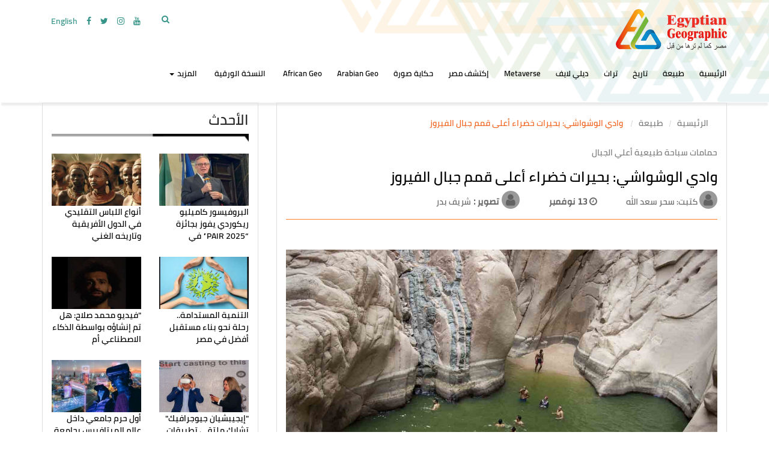

--- FILE ---
content_type: text/html; charset=UTF-8
request_url: http://www.egyptiangeographic.com/ar/news/show/666
body_size: 17747
content:
<!DOCTYPE html>
<html lang="ar">
  <head>
    <meta charset="utf-8">
    <meta http-equiv="X-UA-Compatible" content="IE=edge">
    <meta name="viewport" content="width=device-width, initial-scale=1">
    <link rel="icon" href="http://www.egyptiangeographic.com/logo-ball.jpeg">

        <title>وادي الوشواشي: بحيرات خضراء أعلى قمم جبال الفيروز</title>
 
    <meta name="author" content="MediaLabTeam!">
    <meta name="description" content="&quot;سَيناءُ عُروس بَدَويه.. سِّيناءُ خُيول عَرَبية.. سِّيناءُ حمَامات بيضٌ.. وَسَنابِلُ قَمحٍ ذَهبية&quot;.. بتلك الكلمات وصف الشاعر الدكتور يوسف عبد القادر خليفة تلك الحالة التي تُصيب كل من يقترب من تلك البُقعة المقدسة، أرض الفيروس التي اختصها الله عز وجل بالتجلي علي أحد جبالها المقدسة لنبيه">

    <meta name="keywords" content="وادي الوشواشي,سيناء,مصر,محمية أبو جالوم,مدينة نويبع,البحيرة الخضراء">

    <meta name="robots" content="index, follow">

    <meta property="fb:app_id" content="315120505211167" />
    <meta property="og:title" content="وادي الوشواشي: بحيرات خضراء أعلى قمم جبال الفيروز" />
    <meta property="og:description" content="&quot;سَيناءُ عُروس بَدَويه.. سِّيناءُ خُيول عَرَبية.. سِّيناءُ حمَامات بيضٌ.. وَسَنابِلُ قَمحٍ ذَهبية&quot;.. بتلك الكلمات وصف الشاعر الدكتور يوسف عبد القادر خليفة تلك الحالة التي تُصيب كل من يقترب من تلك البُقعة المقدسة، أرض الفيروس التي اختصها الله عز وجل بالتجلي علي أحد جبالها المقدسة لنبيه" />
    <meta property="og:image" content="http://www.egyptiangeographic.com/uploads/thumbs/image-social-666-533x300.jpg"> 
    <!--meta property="twitter:image" content="http://www.egyptiangeographic.com/uploads/thumbs/image-social-666-533x300.jpg"--> 
    <meta name="twitter:site" content="MediaLab">
    <meta name="twitter:title" content="وادي الوشواشي: بحيرات خضراء أعلى قمم جبال الفيروز">
    <meta name="twitter:description" content="&quot;سَيناءُ عُروس بَدَويه.. سِّيناءُ خُيول عَرَبية.. سِّيناءُ حمَامات بيضٌ.. وَسَنابِلُ قَمحٍ ذَهبية&quot;.. بتلك الكلمات وصف الشاعر الدكتور يوسف عبد القادر خليفة تلك الحالة التي تُصيب كل من يقترب من تلك البُقعة المقدسة، أرض الفيروس التي اختصها الله عز وجل بالتجلي علي أحد جبالها المقدسة لنبيه">
    <meta name="twitter:domain" content="https://www.medialab.ae">
    <meta name="twitter:creator" content="MediaLabTeam!">
    <meta name="twitter:card" content="summary"> 
  
    <link rel="stylesheet" href="https://maxcdn.bootstrapcdn.com/font-awesome/4.7.0/css/font-awesome.min.css">

    <link rel="stylesheet" href="http://www.egyptiangeographic.com/assets/site/css/bootstrap.min.css "> 
        <link rel="stylesheet" type="text/css" href="https://cdnjs.cloudflare.com/ajax/libs/bootstrap-rtl/3.4.0/css/bootstrap-rtl.min.css">
    <!-- Font Awesome -->
        <link href="https://fonts.googleapis.com/css?family=Changa" rel="stylesheet">
    <link rel="stylesheet" href="http://www.egyptiangeographic.com/assets/site/css/owl.carousel.min.css" />
   <link rel="stylesheet" type="text/css" href="http://www.egyptiangeographic.com/assets/site/css/owl.theme.default.min.css">
    <link rel="stylesheet" type="text/css" href="http://www.egyptiangeographic.com/assets/site/css/style.css?v=5.20 ">
    <script
      src="https://code.jquery.com/jquery-1.12.4.min.js"
      integrity="sha256-ZosEbRLbNQzLpnKIkEdrPv7lOy9C27hHQ+Xp8a4MxAQ="
      crossorigin="anonymous"></script>

    <!-- Bootstrap 3.3.5 -->
    <meta name="google-site-verification" content="G58jBDz1mP99SxR7bqZymWbyNbScjS5_yg1wYtsDfUU" />
        <script src="http://www.egyptiangeographic.com/assets/site/js/bootstrap.min.js"></script>
    <!-- Global site tag (gtag.js) - Google Analytics -->
    <script async src="https://www.googletagmanager.com/gtag/js?id=UA-136402152-1"></script>
    <script>
      window.dataLayer = window.dataLayer || [];
      function gtag(){dataLayer.push(arguments);}
      gtag('js', new Date());

      gtag('config', 'UA-136402152-1');
    </script>

</head>

<body dir="rtl">

<section class="header-section" >

  <div class="container">
        <div>
          <div class="row">
              <div class="col-sm-3 col-xs-6 "> 
                <div class="headerLogo"> 
                      <a href="http://www.egyptiangeographic.com/ar"> 
                        <img src="http://www.egyptiangeographic.com/assets/site/imgs/log.png " class="img-responsive"> 
                      </a> 
                </div> 
              </div>
              <div class="col-sm-9 col-xs-6 mobile-menu" > 
                <div class="social_wrapper"> 
                <ul class="header-social">
                  
                                        <li>
                        <a href="http://www.egyptiangeographic.com/en">English</a>
                      </li>
                      <li>
                       <a href="https://www.facebook.com/Geographic.Egn/" class="title" target="_blank"> 
                        <i class="fa fa-facebook"></i> 
                      </a> 
                      </li>
                      <li>
                        <a href="https://twitter.com/EgyptianGeogra1" class="title" target="_blank"> 
                        <i class="fa fa-twitter"></i>  
                      </a>
                      </li>
                      <li>
                       <a href="https://www.instagram.com/egyptiangeographic2017/" class=" title " target="_blank"> 
                        <i class="fa fa-instagram"></i>  
                      </a> 
                      </li>
                      <li>
                          <a href="https://www.youtube.com/channel/UCN2-U0HlQsxsKoyQEkt-O8Q/featured?view_as=subscriber" class="title" target="_blank"> 
                           <i class="fa fa-youtube"></i>  
                                          
                          </a>
                      </li>
                      
                      <li class="search " >  
                          <form method="GET" action="http://www.egyptiangeographic.com/search" accept-charset="UTF-8" class="searchForm"> 
                              <span class="circulaSearch" >  
                                <input class="searchText menu-social" id='searchText' name="text" style="display:none;
                                    margin-bottom: -10px" />  
                                <i class="fa fa-search menu-social" id="searchBtn" ></i>  
                              </span> 
                          </form> 
                      </li>
                                    
                </ul>
                        

                        
                </div>
               
                <button type="button" class="navbar-toggle pull-right" data-toggle="collapse" data-target="#mainMenuMob">
                  <span class="icon-bar"></span>
                  <span class="icon-bar"></span>
                  <span class="icon-bar"></span> 
                </button> 
              </div>
              
              <div class="spacer"></div>
          </div>



          <div class="row "> 
               <div class="collapse collapsed navbar-collapse" id="mainMenuMob">
                    <ul class="nav navbar-nav">
                        <li><a href='http://www.egyptiangeographic.com/ar' >الرئيسية</a> </li><li><a href='http://www.egyptiangeographic.com/ar/news/category/2' >طبيعة</a> </li><li><a href='http://www.egyptiangeographic.com/ar/news/category/3' >تاريخ</a> </li><li><a href='http://www.egyptiangeographic.com/ar/news/category/4' >تراث</a> </li><li><a href='http://www.egyptiangeographic.com/ar/news/category/5' >ديلي لايف</a> </li><li><a href='http://www.egyptiangeographic.com/ar/news/category/6' >Metaverse</a> </li><li><a href='http://www.egyptiangeographic.com/ar/news/category/7' >إكتشف مصر</a> </li><li><a href='http://www.egyptiangeographic.com/ar/news/category/9' >حكاية صورة</a> </li><li><a href='http://www.egyptiangeographic.com/ar/news/category/11' >Arabian Geo</a> </li><li><a href='http://www.egyptiangeographic.com/ar/news/category/12' >African Geo</a> </li>  
                    </ul>
              </div> 
          </div> 
          <div class="row main-menu ">

      <ul id="mainMenu" class="pull-right">

               <li class='dropdown'>

                                  <a href='http://www.egyptiangeographic.com/ar' title='الرئيسية' >الرئيسية</a> </li><li >

                        <a href='http://www.egyptiangeographic.com/ar/news/category/2' >طبيعة</a> 

                <div class='mega-menu' style="display: none" > 
                  <div class="container">

                    <div class="row">
                      <div class="col-sm-12">
                        <h3 class="mega_title"> طبيعة </h3>
                      </div> 
                       
                        <div class="col-sm-4 mega-news " itemscope itemtype='https://schema.org/NewsArticle'>
                            <div class="news-box"> 
                                  <meta itemprop="inLanguage" content="ar" /> 
                                  <meta itemprop="datePublished" content="2020-11-13 10:26:03" />  
                                  
                                  <meta itemprop="keywords" content="وادي الوشواشي,سيناء,مصر,محمية أبو جالوم,مدينة نويبع,البحيرة الخضراء" />  
                                  <meta itemprop="headline" content="وادي الوشواشي: بحيرات خضراء أعلى قمم جبال الفيروز" />  
                                  <meta itemprop="image" content="https://egyptiangeographic.com/uploads/thumbs/image-666-500.jpg" />  
                                  <meta itemprop="publisher" content="كتبت: سحر سعد الله" />   
                                   <div class="mega-content">  
                                       <a href="http://www.egyptiangeographic.com/ar/news/show/666" itemprop="url">
                                          <img itemprop="thumbnailUrl" src="http://www.egyptiangeographic.com/uploads/thumbs/image-666-420x298.jpg"  class=" megaImg  "  />  
                                           <div class="title">
                                               <span itemprop='name'> وادي الوشواشي: بحيرات خضراء أعلى قمم جبال الفيروز </span>
                                               <br />
                                               <div class="desc">
                                                    &quot;سَيناءُ عُروس بَدَويه.. سِّيناءُ خُيول عَرَبية.. سِّيناءُ حمَامات بيضٌ.. وَسَنابِلُ قَمحٍ ذَهبية&quot;.. بتلك الكلمات وصف الشاعر الدكتور يوسف عبد القادر خليفة تلك 
                                               </div>
                                            </div>   
                                       </a>  
                                   </div> 
                            </div> 
                        </div>  
                       
                        <div class="col-sm-4 mega-news " itemscope itemtype='https://schema.org/NewsArticle'>
                            <div class="news-box"> 
                                  <meta itemprop="inLanguage" content="ar" /> 
                                  <meta itemprop="datePublished" content="2020-09-16 06:52:47" />  
                                  
                                  <meta itemprop="keywords" content="السلحفاة البحرية كبيرة الرأس,الشعاب المرجانية,سلاحف البحر الأحمر,جزيرة الجفتون ,وادى الجمال ,جزيرة الزبرجد,الصحراء الشرقية,الترسة البحرية,السلحفاء الخضراء,السلحفاة صقرية المنقار" />  
                                  <meta itemprop="headline" content="سلاحف البحر الأحمر: الأكثر انتشارًا والمهددة بالإنقراض" />  
                                  <meta itemprop="image" content="https://egyptiangeographic.com/uploads/thumbs/image-622-500.jpg" />  
                                  <meta itemprop="publisher" content="كتب: محمد عبد السلام" />   
                                   <div class="mega-content">  
                                       <a href="http://www.egyptiangeographic.com/ar/news/show/622" itemprop="url">
                                          <img itemprop="thumbnailUrl" src="http://www.egyptiangeographic.com/uploads/thumbs/image-622-420x298.jpg"  class=" megaImg  "  />  
                                           <div class="title">
                                               <span itemprop='name'> سلاحف البحر الأحمر: الأكثر انتشارًا والمهددة بالإنقراض </span>
                                               <br />
                                               <div class="desc">
                                                    رغم أنها الأكثر انتشارًا من حيث الأنواع المختلفة، إلا أنها، وطبقًا لتصنيف مؤسسات البيئة البحرية العالمية، مهددة بالإنقراض، فتلك السلاحف التي استوطنت البحر الأحمر، والتي 
                                               </div>
                                            </div>   
                                       </a>  
                                   </div> 
                            </div> 
                        </div>  
                       
                        <div class="col-sm-4 mega-news " itemscope itemtype='https://schema.org/NewsArticle'>
                            <div class="news-box"> 
                                  <meta itemprop="inLanguage" content="ar" /> 
                                  <meta itemprop="datePublished" content="2020-08-02 00:41:17" />  
                                  
                                  <meta itemprop="keywords" content="الدوجونج,أبقار البحر,البحر الأحمر,المهددة بالإنقراض,مرسي علم,الفيل,العصر الآيوسيني,العصر الميوسيني,خنزير البحر" />  
                                  <meta itemprop="headline" content="الدوجونج.. أفيال البحر الأحمر المهددة بالإنقراض" />  
                                  <meta itemprop="image" content="https://egyptiangeographic.com/uploads/thumbs/image-593-500.jpg" />  
                                  <meta itemprop="publisher" content="كتب: مروه رسلان" />   
                                   <div class="mega-content">  
                                       <a href="http://www.egyptiangeographic.com/ar/news/show/593" itemprop="url">
                                          <img itemprop="thumbnailUrl" src="http://www.egyptiangeographic.com/uploads/thumbs/image-593-420x298.jpg"  class=" megaImg  "  />  
                                           <div class="title">
                                               <span itemprop='name'> الدوجونج.. أفيال البحر الأحمر المهددة بالإنقراض </span>
                                               <br />
                                               <div class="desc">
                                                    عينان صغيرتان، وفم ضخم طويل، ،أنف معقوف، وفم سفلي، ذو رأس يشبه الفيل، يحمل فكه العلوي قاطعتين طويلتين كأنياب الفيل، يصل طول الواحدة منهما إلى 20 سم، وجسد حينما تراه تعتقد 
                                               </div>
                                            </div>   
                                       </a>  
                                   </div> 
                            </div> 
                        </div>  
                         
                    </div>  
                  </div> 
                </div> 
                            


                  </li><li >

                        <a href='http://www.egyptiangeographic.com/ar/news/category/3' >تاريخ</a> 

                <div class='mega-menu' style="display: none" > 
                  <div class="container">

                    <div class="row">
                      <div class="col-sm-12">
                        <h3 class="mega_title"> تاريخ </h3>
                      </div> 
                       
                        <div class="col-sm-4 mega-news " itemscope itemtype='https://schema.org/NewsArticle'>
                            <div class="news-box"> 
                                  <meta itemprop="inLanguage" content="ar" /> 
                                  <meta itemprop="datePublished" content="2021-05-05 21:18:03" />  
                                  
                                  <meta itemprop="keywords" content="مصر القديمة,معبد أبيدوس,إيزيس ,أوزوريس,المعابد المصرية القديمة,العصر الفرعوني,سيتي الأول" />  
                                  <meta itemprop="headline" content="معبد أبيدوس: قصة العشق الأبدي لإيزيس وأوزوريس" />  
                                  <meta itemprop="image" content="https://egyptiangeographic.com/uploads/thumbs/image-686-500.jpg" />  
                                  <meta itemprop="publisher" content="كتبت – ميريت أمين" />   
                                   <div class="mega-content">  
                                       <a href="http://www.egyptiangeographic.com/ar/news/show/686" itemprop="url">
                                          <img itemprop="thumbnailUrl" src="http://www.egyptiangeographic.com/uploads/thumbs/image-686-420x298.jpg"  class=" megaImg  "  />  
                                           <div class="title">
                                               <span itemprop='name'> معبد أبيدوس: قصة العشق الأبدي لإيزيس وأوزوريس </span>
                                               <br />
                                               <div class="desc">
                                                    واحدا من أهم المراكز الحضارية على مدار التاريخ المصري القديم، رغم مرور أكثر من 33 قرنًا، إلا إنه مازال يقف شامخا ليبقى شاهدا على الحياة في مصر القديمة، كما كان شاهدا على 
                                               </div>
                                            </div>   
                                       </a>  
                                   </div> 
                            </div> 
                        </div>  
                       
                        <div class="col-sm-4 mega-news " itemscope itemtype='https://schema.org/NewsArticle'>
                            <div class="news-box"> 
                                  <meta itemprop="inLanguage" content="ar" /> 
                                  <meta itemprop="datePublished" content="2020-12-07 04:19:09" />  
                                  
                                  <meta itemprop="keywords" content="آثار مصر,مصر القديمة,متحف برلين,الحرب العالمية الثانية,الملكة نفرتيتي,رأس نفرتيتي,سقارة,لودفيج بورشاردت,عقيدة آمون,إخناتون  ,أخيتاتون" />  
                                  <meta itemprop="headline" content="الملكة نفرتيتي: سيدة الأرضين التي أتت مصر" />  
                                  <meta itemprop="image" content="https://egyptiangeographic.com/uploads/thumbs/image-671-500.jpg" />  
                                  <meta itemprop="publisher" content="كتبت: الزهراء سامي" />   
                                   <div class="mega-content">  
                                       <a href="http://www.egyptiangeographic.com/ar/news/show/671" itemprop="url">
                                          <img itemprop="thumbnailUrl" src="http://www.egyptiangeographic.com/uploads/thumbs/image-671-420x298.jpg"  class=" megaImg  "  />  
                                           <div class="title">
                                               <span itemprop='name'> الملكة نفرتيتي: سيدة الأرضين التي أتت مصر </span>
                                               <br />
                                               <div class="desc">
                                                    منذ ما يقرب من أكثر من القرن، وتحديدًا في عام 1912، عثر أحد أهم الفرق البحثية الألمانية بقيادة عالم المصريات الألماني &quot;لودفيج بورشاردت&quot;، علي رأس جميلة الجميلات 
                                               </div>
                                            </div>   
                                       </a>  
                                   </div> 
                            </div> 
                        </div>  
                       
                        <div class="col-sm-4 mega-news " itemscope itemtype='https://schema.org/NewsArticle'>
                            <div class="news-box"> 
                                  <meta itemprop="inLanguage" content="ar" /> 
                                  <meta itemprop="datePublished" content="2020-12-06 06:10:21" />  
                                  
                                  <meta itemprop="keywords" content="المتحف المصري ,متحف اللوفر,الكاتب الجالس,أوجست مارييت,سقارة,الكاهن كاي" />  
                                  <meta itemprop="headline" content="الكاتب الجالس: التمثال الذي أثبت أن المصري أول من أمسك بالقلم وكتب في التاريخ" />  
                                  <meta itemprop="image" content="https://egyptiangeographic.com/uploads/thumbs/image-669-500.jpg" />  
                                  <meta itemprop="publisher" content="كتبت: تهاني عبد السلام" />   
                                   <div class="mega-content">  
                                       <a href="http://www.egyptiangeographic.com/ar/news/show/669" itemprop="url">
                                          <img itemprop="thumbnailUrl" src="http://www.egyptiangeographic.com/uploads/thumbs/image-669-420x298.jpg"  class=" megaImg  "  />  
                                           <div class="title">
                                               <span itemprop='name'> الكاتب الجالس: التمثال الذي أثبت أن المصري أول من أمسك بالقلم وكتب في التاريخ </span>
                                               <br />
                                               <div class="desc">
                                                    في التاسع عشر من نوفمبر من العام 1850، عثر عالم الآثار الفرنسي أوجست مارييت، مؤسس المتحف المصري بالقاهرة، علي واحده من أهم القطع الآثرية في التاريخ، قطعة تثبت مدي أهمية 
                                               </div>
                                            </div>   
                                       </a>  
                                   </div> 
                            </div> 
                        </div>  
                         
                    </div>  
                  </div> 
                </div> 
                            


                  </li><li >

                        <a href='http://www.egyptiangeographic.com/ar/news/category/4' >تراث</a> 

                <div class='mega-menu' style="display: none" > 
                  <div class="container">

                    <div class="row">
                      <div class="col-sm-12">
                        <h3 class="mega_title"> تراث </h3>
                      </div> 
                       
                        <div class="col-sm-4 mega-news " itemscope itemtype='https://schema.org/NewsArticle'>
                            <div class="news-box"> 
                                  <meta itemprop="inLanguage" content="ar" /> 
                                  <meta itemprop="datePublished" content="2020-09-21 10:14:10" />  
                                  
                                  <meta itemprop="keywords" content="المكاري ,مكاري مصر,الترام ,الحمارين ,المكاريين,الحمارة ,مصطبة ورخو" />  
                                  <meta itemprop="headline" content="مكاري مصر: "أوبر" القرن التاسع عشر الذي قضي علية العفريت" />  
                                  <meta itemprop="image" content="https://egyptiangeographic.com/uploads/thumbs/image-630-500.jpg" />  
                                  <meta itemprop="publisher" content="كتبت: مروه رسلان" />   
                                   <div class="mega-content">  
                                       <a href="http://www.egyptiangeographic.com/ar/news/show/630" itemprop="url">
                                          <img itemprop="thumbnailUrl" src="http://www.egyptiangeographic.com/uploads/thumbs/image-630-420x298.jpg"  class=" megaImg  "  />  
                                           <div class="title">
                                               <span itemprop='name'> مكاري مصر: "أوبر" القرن التاسع عشر الذي قضي علية العفريت </span>
                                               <br />
                                               <div class="desc">
                                                    قبل اختراع العجلة وتطوير المركبات ذاتية القيادة، كانت البغال والحمير هي الوسيلة الأسهل والأرخص في مصر منذ أكثر من قرنًا ونصف، منذ آلاف السنين كانا وسيلة المصري الذي نزل 
                                               </div>
                                            </div>   
                                       </a>  
                                   </div> 
                            </div> 
                        </div>  
                       
                        <div class="col-sm-4 mega-news " itemscope itemtype='https://schema.org/NewsArticle'>
                            <div class="news-box"> 
                                  <meta itemprop="inLanguage" content="ar" /> 
                                  <meta itemprop="datePublished" content="2020-08-17 12:06:36" />  
                                  
                                  <meta itemprop="keywords" content="الخديوي إسماعيل,باريس الشرق,باب البحر,السقاء,السقائين,مهنة السقا,طائفة الكيزان,صلاح الدين الأيوبي,السقا مات,حارة السقائين" />  
                                  <meta itemprop="headline" content="السقا.. المهنة التي روت ظمأ المصريين ألف عام" />  
                                  <meta itemprop="image" content="https://egyptiangeographic.com/uploads/thumbs/image-605-500.jpg" />  
                                  <meta itemprop="publisher" content="كتب: محمد عبد السلام" />   
                                   <div class="mega-content">  
                                       <a href="http://www.egyptiangeographic.com/ar/news/show/605" itemprop="url">
                                          <img itemprop="thumbnailUrl" src="http://www.egyptiangeographic.com/uploads/thumbs/image-605-420x298.jpg"  class=" megaImg  "  />  
                                           <div class="title">
                                               <span itemprop='name'> السقا.. المهنة التي روت ظمأ المصريين ألف عام </span>
                                               <br />
                                               <div class="desc">
                                                    منذ أكثر من قرن ونصف، وتحديدًا في العام 1865، بدأت واحدة من أهم وأقدم المهن في مصر في الإختفاء، وذلك حينما أصدر الخديوي إسماعيل قرارًا بتطوير القاهرة وتحويلها إلي مدينه 
                                               </div>
                                            </div>   
                                       </a>  
                                   </div> 
                            </div> 
                        </div>  
                       
                        <div class="col-sm-4 mega-news " itemscope itemtype='https://schema.org/NewsArticle'>
                            <div class="news-box"> 
                                  <meta itemprop="inLanguage" content="ar" /> 
                                  <meta itemprop="datePublished" content="2020-07-15 21:12:08" />  
                                  
                                  <meta itemprop="keywords" content="معبد أبو سمبل,مدينة أسوان,فن الكف الأسواني,تراث صعيدي,فلكلور شعبي,المعابد المصرية القديمة" />  
                                  <meta itemprop="headline" content="الكف الأسواني.. تراث فلكلوري صعيدي يزين جدران معبد أبو سمبل" />  
                                  <meta itemprop="image" content="https://egyptiangeographic.com/uploads/thumbs/image-578-500.jpg" />  
                                  <meta itemprop="publisher" content="كتب: مصطفي عبد السلام" />   
                                   <div class="mega-content">  
                                       <a href="http://www.egyptiangeographic.com/ar/news/show/578" itemprop="url">
                                          <img itemprop="thumbnailUrl" src="http://www.egyptiangeographic.com/uploads/thumbs/image-578-420x298.jpg"  class=" megaImg  "  />  
                                           <div class="title">
                                               <span itemprop='name'> الكف الأسواني.. تراث فلكلوري صعيدي يزين جدران معبد أبو سمبل </span>
                                               <br />
                                               <div class="desc">
                                                    لكل بقعة علي أرض مصر فنها الشعبي التي تتميز بها، وفى الجنوب، حيث منبع الحضارة المصرية، نري الكثير من الموروثات الشعبية الفلكلورية، والتي غالبا ما يتوارثها أبناء الجنوب، 
                                               </div>
                                            </div>   
                                       </a>  
                                   </div> 
                            </div> 
                        </div>  
                         
                    </div>  
                  </div> 
                </div> 
                            


                  </li><li >

                        <a href='http://www.egyptiangeographic.com/ar/news/category/5' >ديلي لايف</a> 

                <div class='mega-menu' style="display: none" > 
                  <div class="container">

                    <div class="row">
                      <div class="col-sm-12">
                        <h3 class="mega_title"> ديلي لايف </h3>
                      </div> 
                       
                        <div class="col-sm-4 mega-news " itemscope itemtype='https://schema.org/NewsArticle'>
                            <div class="news-box"> 
                                  <meta itemprop="inLanguage" content="ar" /> 
                                  <meta itemprop="datePublished" content="2020-02-21 16:59:02" />  
                                  
                                  <meta itemprop="keywords" content="صناعة الفخار,محافظة قنا,مركز قوص,الفخار اليدوي" />  
                                  <meta itemprop="headline" content="عم حربي: كفيف احترف صناعة الفخار اليدوي" />  
                                  <meta itemprop="image" content="https://egyptiangeographic.com/uploads/thumbs/image-520-500.jpg" />  
                                  <meta itemprop="publisher" content="كتبت: تهاني عبد السلام" />   
                                   <div class="mega-content">  
                                       <a href="http://www.egyptiangeographic.com/ar/news/show/520" itemprop="url">
                                          <img itemprop="thumbnailUrl" src="http://www.egyptiangeographic.com/uploads/thumbs/image-520-420x298.jpg"  class=" megaImg  "  />  
                                           <div class="title">
                                               <span itemprop='name'> عم حربي: كفيف احترف صناعة الفخار اليدوي </span>
                                               <br />
                                               <div class="desc">
                                                    أمسك الرجل العجوز عصاه متكئًا عليها، رويدًا رويدًا راح يتحسس طريقه في تلك القرية النائية، لم يعبأ بظلمه فجر شتاء قارص، فما الفائده وقد كف بصره منذ سنوات، حينما كان طفلًا 
                                               </div>
                                            </div>   
                                       </a>  
                                   </div> 
                            </div> 
                        </div>  
                       
                        <div class="col-sm-4 mega-news " itemscope itemtype='https://schema.org/NewsArticle'>
                            <div class="news-box"> 
                                  <meta itemprop="inLanguage" content="ar" /> 
                                  <meta itemprop="datePublished" content="2018-09-15 14:31:34" />  
                                  
                                  <meta itemprop="keywords" content="فريسكا,جمصة" />  
                                  <meta itemprop="headline" content="المرح في شواطئ المحروسة.. رفاهية وشقاء" />  
                                  <meta itemprop="image" content="https://egyptiangeographic.com/uploads/thumbs/image-301-500.jpg" />  
                                  <meta itemprop="publisher" content="كتبت- مروة رسلان وتصوير- إسلام قطب" />   
                                   <div class="mega-content">  
                                       <a href="http://www.egyptiangeographic.com/ar/news/show/301" itemprop="url">
                                          <img itemprop="thumbnailUrl" src="http://www.egyptiangeographic.com/uploads/thumbs/image-301-420x298.jpg"  class=" megaImg  "  />  
                                           <div class="title">
                                               <span itemprop='name'> المرح في شواطئ المحروسة.. رفاهية وشقاء </span>
                                               <br />
                                               <div class="desc">
                                                    ما بين الرفاهية والشقاء يمكن أن تتشكل لوحة يومية في حياة الإنسان، فخلف كل رفاهية دائمًا أناس يعانون شقاءٌ من توفيرها، إناسٌ حُرمت الرفاهية أبدانهم من أجل &quot;لقمة 
                                               </div>
                                            </div>   
                                       </a>  
                                   </div> 
                            </div> 
                        </div>  
                       
                        <div class="col-sm-4 mega-news " itemscope itemtype='https://schema.org/NewsArticle'>
                            <div class="news-box"> 
                                  <meta itemprop="inLanguage" content="ar" /> 
                                  <meta itemprop="datePublished" content="2018-02-26 18:07:16" />  
                                  
                                  <meta itemprop="keywords" content="المرأة الحديدي,مها صبري,الحدادة" />  
                                  <meta itemprop="headline" content=""المرأة الحديدية".. مصرية تتحدي العادات والتقاليد في الأسكندرية" />  
                                  <meta itemprop="image" content="https://egyptiangeographic.com/uploads/thumbs/image-198-500.jpg" />  
                                  <meta itemprop="publisher" content="كتبت- مروه رسلان وتصوير– إسلام قطب" />   
                                   <div class="mega-content">  
                                       <a href="http://www.egyptiangeographic.com/ar/news/show/198" itemprop="url">
                                          <img itemprop="thumbnailUrl" src="http://www.egyptiangeographic.com/uploads/thumbs/image-198-420x298.jpg"  class=" megaImg  "  />  
                                           <div class="title">
                                               <span itemprop='name'> "المرأة الحديدية".. مصرية تتحدي العادات والتقاليد في الأسكندرية </span>
                                               <br />
                                               <div class="desc">
                                                    منذ سته عشرة عامًأ مضت قررت أن تحطم كل قيود العادات والتقاليد، بل أنها بما فعلت حطمت مبادئ الفطرة التي ولدت عليها بنات جنسها، فإن كنا نعيش عصرًا أضحت فيه المرأة تحترف 
                                               </div>
                                            </div>   
                                       </a>  
                                   </div> 
                            </div> 
                        </div>  
                         
                    </div>  
                  </div> 
                </div> 
                            


                  </li><li >

                        <a href='http://www.egyptiangeographic.com/ar/news/category/6' >Metaverse</a> 

                <div class='mega-menu' style="display: none" > 
                  <div class="container">

                    <div class="row">
                      <div class="col-sm-12">
                        <h3 class="mega_title"> Metaverse </h3>
                      </div> 
                       
                        <div class="col-sm-4 mega-news " itemscope itemtype='https://schema.org/NewsArticle'>
                            <div class="news-box"> 
                                  <meta itemprop="inLanguage" content="ar" /> 
                                  <meta itemprop="datePublished" content="2022-08-13 05:05:34" />  
                                  
                                  <meta itemprop="keywords" content="الميتافيرس,بورسعيد ,ملتقي تدريب المنسقين الإعلاميين,الاعلام الرياضي" />  
                                  <meta itemprop="headline" content=""إيجيبشيان جيوجرافيك" تشارك ملتقي تطبيقات "الميتافيرس" بمدينة بورسعيد " />  
                                  <meta itemprop="image" content="https://egyptiangeographic.com/uploads/thumbs/image-693-500.jpg" />  
                                  <meta itemprop="publisher" content="كتبت- مروة رسلان" />   
                                   <div class="mega-content">  
                                       <a href="http://www.egyptiangeographic.com/ar/news/show/693" itemprop="url">
                                          <img itemprop="thumbnailUrl" src="http://www.egyptiangeographic.com/uploads/thumbs/image-693-420x298.jpg"  class=" megaImg  "  />  
                                           <div class="title">
                                               <span itemprop='name'> "إيجيبشيان جيوجرافيك" تشارك ملتقي تطبيقات "الميتافيرس" بمدينة بورسعيد  </span>
                                               <br />
                                               <div class="desc">
                                                    شارك قطاع التكنولوجيا وتقنيات الذكاء الاصطناعي والميتافيرس في مجلة &quot;اجيبشيان جيوجرافيك&quot; والمؤسسة المصرية لتبسيط العلوم، في محاضرات الملتقى الدوري الثالث لتدريبات 
                                               </div>
                                            </div>   
                                       </a>  
                                   </div> 
                            </div> 
                        </div>  
                       
                        <div class="col-sm-4 mega-news " itemscope itemtype='https://schema.org/NewsArticle'>
                            <div class="news-box"> 
                                  <meta itemprop="inLanguage" content="ar" /> 
                                  <meta itemprop="datePublished" content="2022-08-13 02:43:58" />  
                                  
                                  <meta itemprop="keywords" content="ميتافيرس,حرم جامعي افتراضي,جامعة هونج كونج ,جامعة طوكيو" />  
                                  <meta itemprop="headline" content="أول حرم جامعي داخل عالم الميتافيرس بجامعة هونج كونج" />  
                                  <meta itemprop="image" content="https://egyptiangeographic.com/uploads/thumbs/image-692-500.jpg" />  
                                  <meta itemprop="publisher" content="كتب- مصطفي عبد السلام" />   
                                   <div class="mega-content">  
                                       <a href="http://www.egyptiangeographic.com/ar/news/show/692" itemprop="url">
                                          <img itemprop="thumbnailUrl" src="http://www.egyptiangeographic.com/uploads/thumbs/image-692-420x298.jpg"  class=" megaImg  "  />  
                                           <div class="title">
                                               <span itemprop='name'> أول حرم جامعي داخل عالم الميتافيرس بجامعة هونج كونج </span>
                                               <br />
                                               <div class="desc">
                                                    أعلنت جامعة هونغ كونغ للعلوم والتكنولوجيا عن خططها لبناء أول حرم جامعي عبر الإنترنت، والذي سيأتي تحت اسم &quot;Metahkust&quot;، وقد اتخذت الجامعة بالفعل بعض الخطوات الجادة 
                                               </div>
                                            </div>   
                                       </a>  
                                   </div> 
                            </div> 
                        </div>  
                       
                        <div class="col-sm-4 mega-news " itemscope itemtype='https://schema.org/NewsArticle'>
                            <div class="news-box"> 
                                  <meta itemprop="inLanguage" content="ar" /> 
                                  <meta itemprop="datePublished" content="2022-08-12 23:37:14" />  
                                  
                                  <meta itemprop="keywords" content="ميتافيرس,الزواج داخل الميتافيرس,شراء الأراضي داخل الميتافيرس,شراء الملابس في الميتافيرس,الترويج السياحي في الميتافيرس" />  
                                  <meta itemprop="headline" content="داخل ميتافيرس: الزواج وشراء الأراضي والترويج السياحي متاح للجميع" />  
                                  <meta itemprop="image" content="https://egyptiangeographic.com/uploads/thumbs/image-691-500.jpg" />  
                                  <meta itemprop="publisher" content="كتبت- تهاني عبد السلام" />   
                                   <div class="mega-content">  
                                       <a href="http://www.egyptiangeographic.com/ar/news/show/691" itemprop="url">
                                          <img itemprop="thumbnailUrl" src="http://www.egyptiangeographic.com/uploads/thumbs/image-691-420x298.jpg"  class=" megaImg  "  />  
                                           <div class="title">
                                               <span itemprop='name'> داخل ميتافيرس: الزواج وشراء الأراضي والترويج السياحي متاح للجميع </span>
                                               <br />
                                               <div class="desc">
                                                    في الوقت الذي تسعي فيه شركة ميتا للتوسع في مشروع الواقع الافتراضي ميتافيرس Metaverse والاستثمار فيه بمبالغ طائلة، يتساءل العديد من القطاعات الاقتصادية والخدمية المختلفة عن 
                                               </div>
                                            </div>   
                                       </a>  
                                   </div> 
                            </div> 
                        </div>  
                         
                    </div>  
                  </div> 
                </div> 
                            


                  </li><li >

                        <a href='http://www.egyptiangeographic.com/ar/news/category/7' >إكتشف مصر</a> 

                <div class='mega-menu' style="display: none" > 
                  <div class="container">

                    <div class="row">
                      <div class="col-sm-12">
                        <h3 class="mega_title"> إكتشف مصر </h3>
                      </div> 
                       
                        <div class="col-sm-4 mega-news " itemscope itemtype='https://schema.org/NewsArticle'>
                            <div class="news-box"> 
                                  <meta itemprop="inLanguage" content="ar" /> 
                                  <meta itemprop="datePublished" content="2024-03-16 11:11:00" />  
                                  
                                  <meta itemprop="keywords" content="البيئة, الطاقة ,مصر,الزراعة,استراتيجيات" />  
                                  <meta itemprop="headline" content="التنمية المستدامة.. رحلة نحو بناء مستقبل أفضل في مصر" />  
                                  <meta itemprop="image" content="https://egyptiangeographic.com/uploads/thumbs/image-697-500.jpg" />  
                                  <meta itemprop="publisher" content="أميرة عامر" />   
                                   <div class="mega-content">  
                                       <a href="http://www.egyptiangeographic.com/ar/news/show/697" itemprop="url">
                                          <img itemprop="thumbnailUrl" src="http://www.egyptiangeographic.com/uploads/thumbs/image-697-420x298.jpg"  class=" megaImg  "  />  
                                           <div class="title">
                                               <span itemprop='name'> التنمية المستدامة.. رحلة نحو بناء مستقبل أفضل في مصر </span>
                                               <br />
                                               <div class="desc">
                                                    زاد وعي الأفراد بأهمية اتباع مفهوم التنمية المستدامة في العيش، مما دفع العديد من الأشخاص إلى تغيير أسلوب حياتهم نحو خيارات أكثر حفاظًا على البيئة، مثل استخدام أجهزة 
                                               </div>
                                            </div>   
                                       </a>  
                                   </div> 
                            </div> 
                        </div>  
                       
                        <div class="col-sm-4 mega-news " itemscope itemtype='https://schema.org/NewsArticle'>
                            <div class="news-box"> 
                                  <meta itemprop="inLanguage" content="ar" /> 
                                  <meta itemprop="datePublished" content="2021-05-08 04:39:53" />  
                                  
                                  <meta itemprop="keywords" content="علم المصريات,الخديوي إسماعيل,متحف جاير أندرسون,الجيش المصري ,أحمد بن طولون ,القاهرة,السيدة زينب,الفن الإسلامي ,الطراز المملوكي ,الطراز العثماني,بيت الكريتلية" />  
                                  <meta itemprop="headline" content="جاير أندرسون: الطبيب العاشق الذي ترك لمصر أهم متاحفها" />  
                                  <meta itemprop="image" content="https://egyptiangeographic.com/uploads/thumbs/image-687-500.jpg" />  
                                  <meta itemprop="publisher" content="كتبت – تهاني عبد السلام" />   
                                   <div class="mega-content">  
                                       <a href="http://www.egyptiangeographic.com/ar/news/show/687" itemprop="url">
                                          <img itemprop="thumbnailUrl" src="http://www.egyptiangeographic.com/uploads/thumbs/image-687-420x298.jpg"  class=" megaImg  "  />  
                                           <div class="title">
                                               <span itemprop='name'> جاير أندرسون: الطبيب العاشق الذي ترك لمصر أهم متاحفها </span>
                                               <br />
                                               <div class="desc">
                                                    &quot;مصر أحب الأرض إلى قلبي لذلك لم أفارقها لأني قضيت بها أسعد أيامي منذ مولدي&quot;.. تلك العبارة جاءت بتوقيع &quot;جاير أندرسون&quot;، ذلك الطبيب الانجليزي الذي خلد حبه 
                                               </div>
                                            </div>   
                                       </a>  
                                   </div> 
                            </div> 
                        </div>  
                       
                        <div class="col-sm-4 mega-news " itemscope itemtype='https://schema.org/NewsArticle'>
                            <div class="news-box"> 
                                  <meta itemprop="inLanguage" content="ar" /> 
                                  <meta itemprop="datePublished" content="2021-03-10 09:52:06" />  
                                  
                                  <meta itemprop="keywords" content="الحديقة اليابانية بحلوان,محافظة حلوان,علي بابا والأربعين حرامي,عبد العزيز بن مروان ,مرصد حلوان,المرصد الفلكي الخديوي,كشك الحياة الآسيوى,حديقة طوكيو,ذو الفقار باشا,المعلم شيبة البوذي,تماثيل بوذا " />  
                                  <meta itemprop="headline" content="الحديقة اليابانية: جنة علي بابا والأربعين حرامي" />  
                                  <meta itemprop="image" content="https://egyptiangeographic.com/uploads/thumbs/image-684-500.jpg" />  
                                  <meta itemprop="publisher" content="كتبت: تهاني عبد السلام" />   
                                   <div class="mega-content">  
                                       <a href="http://www.egyptiangeographic.com/ar/news/show/684" itemprop="url">
                                          <img itemprop="thumbnailUrl" src="http://www.egyptiangeographic.com/uploads/thumbs/image-684-420x298.jpg"  class=" megaImg  "  />  
                                           <div class="title">
                                               <span itemprop='name'> الحديقة اليابانية: جنة علي بابا والأربعين حرامي </span>
                                               <br />
                                               <div class="desc">
                                                    علي بُعد ما يقرب من ستة وعشرين كيلومترًا جنوب القاهرة، بُنيت مدينة حلون قبل اكثر من ثلاثة عشر قرنًا، وتحديدًا في عام 689 ميلادية، كبديل مؤقت للفسطاط كعاصمة لمصر الأموية، 
                                               </div>
                                            </div>   
                                       </a>  
                                   </div> 
                            </div> 
                        </div>  
                         
                    </div>  
                  </div> 
                </div> 
                            


                  </li><li >

                        <a href='http://www.egyptiangeographic.com/ar/news/category/9' >حكاية صورة</a> 

                <div class='mega-menu' style="display: none" > 
                  <div class="container">

                    <div class="row">
                      <div class="col-sm-12">
                        <h3 class="mega_title"> حكاية صورة </h3>
                      </div> 
                       
                        <div class="col-sm-4 mega-news " itemscope itemtype='https://schema.org/NewsArticle'>
                            <div class="news-box"> 
                                  <meta itemprop="inLanguage" content="ar" /> 
                                  <meta itemprop="datePublished" content="2020-11-03 00:55:30" />  
                                  
                                  <meta itemprop="keywords" content="الأهرامات,الخديوي إسماعيل,نهر النيل,الجزر النيلية ,القرن التاسع عشر,المصورين الغربيين,جان فرانسوا شامبليون,الرحالة ,المستكشفين" />  
                                  <meta itemprop="headline" content="صور نادرة: جزر نيلية تجاور أهرامات الجيزة" />  
                                  <meta itemprop="image" content="https://egyptiangeographic.com/uploads/thumbs/image-662-500.jpg" />  
                                  <meta itemprop="publisher" content="تقرير: إيجيبشيان جيوجرافيك" />   
                                   <div class="mega-content">  
                                       <a href="http://www.egyptiangeographic.com/ar/news/show/662" itemprop="url">
                                          <img itemprop="thumbnailUrl" src="http://www.egyptiangeographic.com/uploads/thumbs/image-662-420x298.jpg"  class=" megaImg  "  />  
                                           <div class="title">
                                               <span itemprop='name'> صور نادرة: جزر نيلية تجاور أهرامات الجيزة </span>
                                               <br />
                                               <div class="desc">
                                                    في منتصف القرن التاسع عشر، وعقب نجاح المؤرخ الفرنسي جان فرانسوا شامبليون في فك رموز اللغة الهيروغليفية، وصل مصر العشرات من الرحالة والمستكشفين بحثًا وتنقيبًا عن تلك 
                                               </div>
                                            </div>   
                                       </a>  
                                   </div> 
                            </div> 
                        </div>  
                       
                        <div class="col-sm-4 mega-news " itemscope itemtype='https://schema.org/NewsArticle'>
                            <div class="news-box"> 
                                  <meta itemprop="inLanguage" content="ar" /> 
                                  <meta itemprop="datePublished" content="2020-05-04 12:59:39" />  
                                  
                                  <meta itemprop="keywords" content="الأهرامات,الخديوي إسماعيل,شارع الهرم,إسماعيل,مصر" />  
                                  <meta itemprop="headline" content="حينما كان شارع الهرم مجرد فرع من نهر النيل منذ 150 عام" />  
                                  <meta itemprop="image" content="https://egyptiangeographic.com/uploads/thumbs/image-550-500.jpg" />  
                                  <meta itemprop="publisher" content="كتبت: مروه رسلان" />   
                                   <div class="mega-content">  
                                       <a href="http://www.egyptiangeographic.com/ar/news/show/550" itemprop="url">
                                          <img itemprop="thumbnailUrl" src="http://www.egyptiangeographic.com/uploads/thumbs/image-550-420x298.jpg"  class=" megaImg  "  />  
                                           <div class="title">
                                               <span itemprop='name'> حينما كان شارع الهرم مجرد فرع من نهر النيل منذ 150 عام </span>
                                               <br />
                                               <div class="desc">
                                                    منذ أكثر من ١٥٠ عام مضت كانت الأهرامات تطل علي نهر النيل، وكان شارع الهرم مجرد مجري مائي، وما حوله أراضي زراعية، أغلبها يخلوا من المصريين، وفي عام ١٨٦٩ أمر الخديوي إسماعيل 
                                               </div>
                                            </div>   
                                       </a>  
                                   </div> 
                            </div> 
                        </div>  
                       
                        <div class="col-sm-4 mega-news " itemscope itemtype='https://schema.org/NewsArticle'>
                            <div class="news-box"> 
                                  <meta itemprop="inLanguage" content="ar" /> 
                                  <meta itemprop="datePublished" content="2020-05-03 04:01:04" />  
                                  
                                  <meta itemprop="keywords" content="الملك زوسر,البدرشين,الأهرامات المصرية" />  
                                  <meta itemprop="headline" content="ضواحي البدرشين.. أقدم عواصم مصر سنة 1870 ميلادية" />  
                                  <meta itemprop="image" content="https://egyptiangeographic.com/uploads/thumbs/image-548-500.jpg" />  
                                  <meta itemprop="publisher" content="كتبت: مروه رسلان" />   
                                   <div class="mega-content">  
                                       <a href="http://www.egyptiangeographic.com/ar/news/show/548" itemprop="url">
                                          <img itemprop="thumbnailUrl" src="http://www.egyptiangeographic.com/uploads/thumbs/image-548-420x298.jpg"  class=" megaImg  "  />  
                                           <div class="title">
                                               <span itemprop='name'> ضواحي البدرشين.. أقدم عواصم مصر سنة 1870 ميلادية </span>
                                               <br />
                                               <div class="desc">
                                                    تُعد البدرشين أحد أقدم المُدن المركزية في تاريخ مصر، فقد كانت يومًا تضم أقدم العواصم المصرية، منف، والتي أُنشئت عام 3200 قبل الميلاد، وذلك بعد أن قام الملك مينا بتوحيد 
                                               </div>
                                            </div>   
                                       </a>  
                                   </div> 
                            </div> 
                        </div>  
                         
                    </div>  
                  </div> 
                </div> 
                            


                  </li><li >

                        <a href='http://www.egyptiangeographic.com/ar/news/category/11' >Arabian Geo</a> 

                <div class='mega-menu' style="display: none" > 
                  <div class="container">

                    <div class="row">
                      <div class="col-sm-12">
                        <h3 class="mega_title"> Arabian Geo </h3>
                      </div> 
                       
                        <div class="col-sm-4 mega-news " itemscope itemtype='https://schema.org/NewsArticle'>
                            <div class="news-box"> 
                                  <meta itemprop="inLanguage" content="ar" /> 
                                  <meta itemprop="datePublished" content="2020-09-02 21:31:47" />  
                                  
                                  <meta itemprop="keywords" content="تونس,قصر الجم,مسرح كولوسيوم روما ,مدرج روماني ,قصر الكاهنة,البربر ,الأمازيغية,الكولوسيوم,إيطاليا,الآثار الرومانية ,ديهيا بنت تابنة,قرطاج " />  
                                  <meta itemprop="headline" content="قصر الجم: كولوسيوم روماني علي أرض تونس" />  
                                  <meta itemprop="image" content="https://egyptiangeographic.com/uploads/thumbs/image-610-500.jpg" />  
                                  <meta itemprop="publisher" content="كتبت: مروة رسلان" />   
                                   <div class="mega-content">  
                                       <a href="http://www.egyptiangeographic.com/ar/news/show/610" itemprop="url">
                                          <img itemprop="thumbnailUrl" src="http://www.egyptiangeographic.com/uploads/thumbs/image-610-420x298.jpg"  class=" megaImg  "  />  
                                           <div class="title">
                                               <span itemprop='name'> قصر الجم: كولوسيوم روماني علي أرض تونس </span>
                                               <br />
                                               <div class="desc">
                                                    مبني عتيق، يبلغ من العمر ما يقرب من 1800 عام، شيده الرومان عام 238 ميلادية في عهد الإمبراطور الروماني &quot;كورديان الثاني&quot;، ويُعد أحد أهم وأكبر ثلاثة 
                                               </div>
                                            </div>   
                                       </a>  
                                   </div> 
                            </div> 
                        </div>  
                       
                        <div class="col-sm-4 mega-news " itemscope itemtype='https://schema.org/NewsArticle'>
                            <div class="news-box"> 
                                  <meta itemprop="inLanguage" content="ar" /> 
                                  <meta itemprop="datePublished" content="2019-12-19 00:05:23" />  
                                  
                                  <meta itemprop="keywords" content="مدينة ورزازات,المغرب,صناعة السينما,استديوهات أطلس,هوليوود ,لورانس العرب,الفارس المغربي,فيلم عودة الممياء,فيلم المصارع" />  
                                  <meta itemprop="headline" content="ورزازات المغربية.. أرض السينما العالمية" />  
                                  <meta itemprop="image" content="https://egyptiangeographic.com/uploads/thumbs/image-502-500.jpg" />  
                                  <meta itemprop="publisher" content="كتبت: تهاني عبد السلام" />   
                                   <div class="mega-content">  
                                       <a href="http://www.egyptiangeographic.com/ar/news/show/502" itemprop="url">
                                          <img itemprop="thumbnailUrl" src="http://www.egyptiangeographic.com/uploads/thumbs/image-502-420x298.jpg"  class=" megaImg  "  />  
                                           <div class="title">
                                               <span itemprop='name'> ورزازات المغربية.. أرض السينما العالمية </span>
                                               <br />
                                               <div class="desc">
                                                    علي بُعد ما يقرب من 200 كيلو متر جنوب شرق مدينة مراكش المغربية تقع مدينة &quot;ورزازات&quot;، تلك المدينة التي تمكنت من وضع كلتا قدميها علي خريطة السينما العالمية، رغم أن 
                                               </div>
                                            </div>   
                                       </a>  
                                   </div> 
                            </div> 
                        </div>  
                       
                        <div class="col-sm-4 mega-news " itemscope itemtype='https://schema.org/NewsArticle'>
                            <div class="news-box"> 
                                  <meta itemprop="inLanguage" content="ar" /> 
                                  <meta itemprop="datePublished" content="2019-11-18 12:59:28" />  
                                  
                                  <meta itemprop="keywords" content="أبراج الكويت,الغزو العراقي,الشيخ جابر الأحمد الصباح" />  
                                  <meta itemprop="headline" content=""أبراج الكويت".. تراث بدوي يعبر عن المبخرة والمرش والمكحل" />  
                                  <meta itemprop="image" content="https://egyptiangeographic.com/uploads/thumbs/image-495-500.jpg" />  
                                  <meta itemprop="publisher" content="كتب: فتحي النويشي" />   
                                   <div class="mega-content">  
                                       <a href="http://www.egyptiangeographic.com/ar/news/show/495" itemprop="url">
                                          <img itemprop="thumbnailUrl" src="http://www.egyptiangeographic.com/uploads/thumbs/image-495-420x298.jpg"  class=" megaImg  "  />  
                                           <div class="title">
                                               <span itemprop='name'> "أبراج الكويت".. تراث بدوي يعبر عن المبخرة والمرش والمكحل </span>
                                               <br />
                                               <div class="desc">
                                                    بتصميم يعبر عن التراث البدوي القائم علي المبخرة والمرش والمكحل، أشرف مكتب ليندستورم الهندسي السويدي علي تصميم أبراج الكويت، والتي بدأت فكرته عام 1963، ولكنها توقفت لخمس 
                                               </div>
                                            </div>   
                                       </a>  
                                   </div> 
                            </div> 
                        </div>  
                         
                    </div>  
                  </div> 
                </div> 
                            


                  </li><li >

                        <a href='http://www.egyptiangeographic.com/ar/news/category/12' >African Geo</a> 

                <div class='mega-menu' style="display: none" > 
                  <div class="container">

                    <div class="row">
                      <div class="col-sm-12">
                        <h3 class="mega_title"> African Geo </h3>
                      </div> 
                       
                        <div class="col-sm-4 mega-news " itemscope itemtype='https://schema.org/NewsArticle'>
                            <div class="news-box"> 
                                  <meta itemprop="inLanguage" content="ar" /> 
                                  <meta itemprop="datePublished" content="2020-05-03 20:28:12" />  
                                  
                                  <meta itemprop="keywords" content="مصر القديمة,الدوجون,مالي,الأنثروبولوجي,مصر ,مصريون" />  
                                  <meta itemprop="headline" content="الدوجون .. شعب "إيزيس" المصرية  في مالي " />  
                                  <meta itemprop="image" content="https://egyptiangeographic.com/uploads/thumbs/image-549-500.jpg" />  
                                  <meta itemprop="publisher" content="كتب: جمال محمود" />   
                                   <div class="mega-content">  
                                       <a href="http://www.egyptiangeographic.com/ar/news/show/549" itemprop="url">
                                          <img itemprop="thumbnailUrl" src="http://www.egyptiangeographic.com/uploads/thumbs/image-549-420x298.jpg"  class=" megaImg  "  />  
                                           <div class="title">
                                               <span itemprop='name'> الدوجون .. شعب "إيزيس" المصرية  في مالي  </span>
                                               <br />
                                               <div class="desc">
                                                    الدوجون هم أولئك الناس الذين حيروا الباحثين وعلماء الأنثروبولوجي، لماذا ؟ لأنهم ببساطة شديدة يرون أنهم بشر هبطوا من السماء، أو من ذلك الكوكب التابع لكوكب الزهرة اليمانية، 
                                               </div>
                                            </div>   
                                       </a>  
                                   </div> 
                            </div> 
                        </div>  
                       
                        <div class="col-sm-4 mega-news " itemscope itemtype='https://schema.org/NewsArticle'>
                            <div class="news-box"> 
                                  <meta itemprop="inLanguage" content="ar" /> 
                                  <meta itemprop="datePublished" content="2020-01-12 19:04:07" />  
                                  
                                  <meta itemprop="keywords" content="بحيرة ناكورو,كينيا,الصدع الأفريقي,Lake Nakuru,طيور الفلامينجو,وحيد القرن" />  
                                  <meta itemprop="headline" content="بحيرة ناكورو الكينية.. موطن 13 نوعًا من الطيور المهددة بالإنقراض" />  
                                  <meta itemprop="image" content="https://egyptiangeographic.com/uploads/thumbs/image-512-500.jpg" />  
                                  <meta itemprop="publisher" content="كتب: أحمد عطاالله" />   
                                   <div class="mega-content">  
                                       <a href="http://www.egyptiangeographic.com/ar/news/show/512" itemprop="url">
                                          <img itemprop="thumbnailUrl" src="http://www.egyptiangeographic.com/uploads/thumbs/image-512-420x298.jpg"  class=" megaImg  "  />  
                                           <div class="title">
                                               <span itemprop='name'> بحيرة ناكورو الكينية.. موطن 13 نوعًا من الطيور المهددة بالإنقراض </span>
                                               <br />
                                               <div class="desc">
                                                    علي ارتفاع ما يقرب من 1750 متر من سطح البحر، وفي أقصي الجنوب الغربي لدولة كينيا، وتحديدًا في مقاطعة الوادي المتصدع، وعلي مساحة 188 كيلو متر مربع، تقع بحيرة ناكورو، وتطل 
                                               </div>
                                            </div>   
                                       </a>  
                                   </div> 
                            </div> 
                        </div>  
                       
                        <div class="col-sm-4 mega-news " itemscope itemtype='https://schema.org/NewsArticle'>
                            <div class="news-box"> 
                                  <meta itemprop="inLanguage" content="ar" /> 
                                  <meta itemprop="datePublished" content="2019-12-16 03:51:59" />  
                                  
                                  <meta itemprop="keywords" content="الليمور,اليموريات,جزيرة مدغشقر,مهرجان ليموريا,الصيد الجائر,مهدد بالإنقراض,الحياة البرية" />  
                                  <meta itemprop="headline" content="الليمور الأفريقي.. أشباح جزيرة مدغشقر" />  
                                  <meta itemprop="image" content="https://egyptiangeographic.com/uploads/thumbs/image-501-500.jpg" />  
                                  <meta itemprop="publisher" content="كتب: مصطفي عبد السلام" />   
                                   <div class="mega-content">  
                                       <a href="http://www.egyptiangeographic.com/ar/news/show/501" itemprop="url">
                                          <img itemprop="thumbnailUrl" src="http://www.egyptiangeographic.com/uploads/thumbs/image-501-420x298.jpg"  class=" megaImg  "  />  
                                           <div class="title">
                                               <span itemprop='name'> الليمور الأفريقي.. أشباح جزيرة مدغشقر </span>
                                               <br />
                                               <div class="desc">
                                                    قبل قرنين ونصف، وتحديدًا في العام 1758، كان عالم النباتات والحيوانات السويدي كارلوس لينيوس يُعد طبعته العاشرة من كتابة الأشهر &quot;نظام الطبيعة&quot;، وحينما تناول طبيعة 
                                               </div>
                                            </div>   
                                       </a>  
                                   </div> 
                            </div> 
                        </div>  
                         
                    </div>  
                  </div> 
                </div> 
                            


                  </li> 
                              <li>
              <a href="http://www.egyptiangeographic.com/ar/issue">النسخة الورقية </a>
            </li>
            <li class="dropdown " id="more_li"> 
                 <a href="#" class="dropdown-toggle" data-toggle="dropdown" role="button" aria-expanded="false">المزيد <span class="caret"></span></a>
                  <ul class="dropdown-menu" role="menu">
                                                            <li class="more_li"> <a href="http://www.egyptiangeographic.com/ar/news/category/1">منوعات</a></li>
                                                                                 <li class="more_li"> <a href="http://www.egyptiangeographic.com/ar/news/category/13">عباقرة</a></li>
                                                                                 <li class="more_li"> <a href="http://www.egyptiangeographic.com/ar/news/category/14">تحقيقات خاصه</a></li>
                                                                                 <li class="more_li"> <a href="http://www.egyptiangeographic.com/ar/news/category/15">علوم وأبحاث</a></li>
                                                                                                                                                               <li class="more_li"> <a href="http://www.egyptiangeographic.com/ar/news/category/19">علي ورق البردي</a></li>
                                                         </ul>
            </li>
           
            
      </ul>
      <ul class="headerSocial pull-right">
        
      </ul>
    </div>
        </div>


    

    <script type="text/javascript">

        $(function(){

          $('#mainMenu>li').mouseenter(function(){  
           $(this).children('div.mega-menu').fadeIn('fast') ;  
          })

          $('#mainMenu>li').mouseleave(function(){  
            $(this).children('div.mega-menu').fadeOut('fast') ; 
          })

        })

    </script>

        </div>
</section><section class="department post" id="firstsection"> 
    <div class="container">
    	<div class="row">
    		<div class="col-md-8 col-sm-12 " id="flux" > 
            <div class="news-container">
            
                  <ol class="breadcrumb">
                      <li><a href="http://www.egyptiangeographic.com/ar"> الرئيسية</a></li> 
                      <li><a href="http://www.egyptiangeographic.com/ar/news/category/2">طبيعة</a></li>
                      <li><a class="active"> وادي الوشواشي: بحيرات خضراء أعلى قمم جبال الفيروز </a> </li>
                  </ol>
                  
                  <h5 class="pre-title"> حمامات سباحة طبيعية أعلي الجبال </h5>
                  <h3 class="single-title"> وادي الوشواشي: بحيرات خضراء أعلى قمم جبال الفيروز </h3>
                  <div class="single">
                    <span class="author"><i class="fa fa-user auth" aria-hidden="true"></i><a href="">
                      
                             <a href="http://www.egyptiangeographic.com/ar/news/user/كتبت: سحر سعد الله">
                                كتبت: سحر سعد الله
                             </a>
                    </a>  </span>
                   <span class="author "> <i class="fa fa-clock-o"></i> 13 نوفمبر  </span>
                                      <span class="author"> <i class="fa fa-user auth" aria-hidden="true"></i> تصوير   : 
                                                                                <a href="http://www.egyptiangeographic.com/ar/news/photographer/7"> شريف بدر  </a> 
                                       </span>
                                     </div>
                           
                  <div class=" ">
                    <img src="http://www.egyptiangeographic.com/uploads/news/egyptiangeographic.com_16052631631.jpg" class="img-responsive dep-img">
                    <div class="dep-p">
                            
                                                        <p dir="RTL"><span style="color:#FF0000">&quot;سَيناءُ عُروس بَدَويه.. سِّيناءُ خُيول عَرَبية.. سِّيناءُ حمَامات بيضٌ.. وَسَنابِلُ قَمحٍ ذَهبية&quot;.. بتلك الكلمات وصف الشاعر الدكتور يوسف عبد القادر خليفة تلك الحالة التي تُصيب كل من يقترب من تلك البُقعة المقدسة، أرض الفيروس التي اختصها الله عز وجل بالتجلي علي أحد جبالها المقدسة لنبيه &quot;موسي&quot;، &quot;فلما أتاها نودي يا موسى* إني أنا ربك فاخلع نعليك إنك بالواد المقدس طوى&quot;، لتكتسب سيناء صفة إلهية دونًا عن كل بقاع الأرض.</span></p>

<p dir="RTL">&nbsp;</p>

<p dir="RTL">أرض الفيروز، تلك البقعة من أرض مصر، تتميز بطبيعة ومناخ ليس له مثيل، تاريخ عريق يمتد لأكثر من عشرة آلاف عام، كانت يومًا معبرًا للأنبياء، جاءها أبو الأنبياء سيدنا إبراهيم علية السلام، وذلك قبل 1800 سنة قبل الميلاد، ليتزوج من شعبها السيدة هاجر، ولتنجب له سيدنا إسماعيل علية السلام، ثم هرب إليها السيدة مريم حاملة معها سيدنا عيسي علية السلام من بطش الرومان.</p>

<p dir="RTL"><img src="https://egyptiangeographic.com/uploads/files/egyptiangeographic.com_1605262561_1.jpg" /></p>

<p dir="RTL">سيناء، أرض الجبال المقدسة والوديان الساحرة، والمحميات الطبيعية، أهم تلك الوديان ذلك الذي يقع في أقصي جنوب شرق سيناء، وتحديدًا في محمية أبو جالوم بمدينة نويبع، يُعد أحد أندر الأودية في العالم، يؤدي إلي بُحيرة عذبة خضراء أو فيروزية اللون، تلك البحيرة يصل ارتفاعها ما يقرب من 150 مترًا فوق سطح البحر، يقصدها المغامرين والباحثين عن الاستجمام والإنعزال عن العالم.</p>

<p dir="RTL">&nbsp;</p>

<p dir="RTL">منذ ملايين السنين يستقبل وادي الوشواش أمطار السيول الغزيرة، تجمعت داخل قاع واديه المنخفض بأعلي باطن الجبل، فتجمعت بها المياه العذبة مكونه ثلاثة بحيرات ساحرة، تتميز بدفئها طوال العام، حيث يتجمع داخلها عدد ضخم من الأحجار البركانية &quot;الجرانيت&quot;، ما جعلها أشبة ببحيرة سباحة طبيعية، لذا اعتبره الزائر أفضل مكان للتخييم، بالإضافة لاستخدامه كموقع استشفاء طبيعي، خاصة وأنه غني بالكثير من النباتات والأعشاب التي يستخدمها أهل المنطقة كعلاج لبعض الأمراض، أهم تلك الاعشاب نبات &quot;الزجوح&quot;، والذي ينظف حسائه جهاز الكبد من السموم العالقة به.</p>

<p dir="RTL"><img src="https://egyptiangeographic.com/uploads/files/egyptiangeographic.com_1605262713_1.jpg" /></p>

<p dir="RTL">ويُعد وادي الوشواشي، والذي حصل علي ذلك الإسم نتيجة للصوت الذي تسببه الرياح عند إصتدامها بالجبال المحيطة بالعيون، جزءًا لا يتجزأ من وادي كبير يُطلق عليه&nbsp; وادي الملحة، والذي يتكون من ممرين، أحدهما يؤدي إلى واحة خضراء، ويتميز بأشجار النخيل المرتفة والمثمرة، والتي نمت بفعل مياه الأمطار الوفيرة، أما الممر الآخر فيؤدي إلي وادي الوشواشي، وهو عبارة عن وادي منخفض أعلى الجبال، تحيط به قمم جبال الفيروز، والتي ترتفع عن البحيرة نحو 150 مترا، ويتكون الوادي من ثلاث عيون مياه عذبة نقية، يصل عمقها إلي حوالي 8 أمتار، والوصول إلي أول بحيرة يتطلب التسلق لمدة تقترب من الساعة والنصف، ثم السباحة في مياهه للصول إلى العين الثانية والثالثة.</p>

<p dir="RTL">&nbsp;</p>

<p dir="RTL">البحيرة الخضراء، الإسم الذي عُرفت به البحيرة الثالثة، وقد أطلقه علية بدو سيناء منذ أن اكتشفوه قبل عشرات السنين، لما يتميز به من لون أخضر زاهي اكتسبه من أحجار الجرانيت التي تحمل المياه وتكون شكلها الرائع، ورغم أن الوادي يدخل في نطاق محمية أبو جالوم الشهيرة، لم يحصل علي البنية التحتية والخدمات المناسبة له، فالوادي لا يخدمه أي طرق ممهده، بل أن القائمين علي المحمية يرفضون إمدادها ببنية تحتية، مبررين ذلك بأن المحمية يجب أن تظل على طبيعتها.</p>

<p dir="RTL"><img src="https://egyptiangeographic.com/uploads/files/egyptiangeographic.com_1605262747_1.jpg" /></p>
  
                            <script id="asp-embed-script" data-zindex="1000000" type="text/javascript" charset="utf-8" src="https://spark.adobe.com/page-embed.js"></script>
                    </div> 
                    
                          <div class="slider" style="background-color: #000;
                          text-align: center;margin-top: 30px">
                               <div id="myCarousel" class="carousel slide" data-ride="carousel" style="margin: 0 auto;">
                                
                                                              </div>
                          </div>
                          <div class="clearfix" ></div>
                                                                                  <div class="resourse" >
                              <p dir="RTL" style="text-align:justify">المصادر:</p>

<ul>
	<li dir="RTL" style="text-align:justify">الهيئة العامة للإستعلامات: <a href="https://www.sis.gov.eg/section/502/7241?lang=ar"><span dir="LTR">https://www.sis.gov.eg/section/502/7241?lang=ar</span></a></li>
	<li dir="RTL" style="text-align:justify">هيئة تنشيط السياحة المصرية: <a href="http://egypt.travel/ar"><span dir="LTR">http://egypt.travel/ar</span></a></li>
	<li dir="RTL" style="text-align:justify">مركز التراث العالمي لليونسكو: <a href="https://whc.unesco.org/en/tentativelists/199/"><span dir="LTR">https://whc.unesco.org/en/tentativelists/199</span>/</a></li>
</ul>

                            </div>
                                                  <!--@ if($allData->id != 3880)--> 
                      <div class="text">

                        <a class='tag' href='http://www.egyptiangeographic.com/ar/tag/وادي الوشواشي'> وادي الوشواشي </a><a class='tag' href='http://www.egyptiangeographic.com/ar/tag/سيناء'> سيناء </a><a class='tag' href='http://www.egyptiangeographic.com/ar/tag/مصر'> مصر </a><a class='tag' href='http://www.egyptiangeographic.com/ar/tag/محمية أبو جالوم'> محمية أبو جالوم </a><a class='tag' href='http://www.egyptiangeographic.com/ar/tag/مدينة نويبع'> مدينة نويبع </a><a class='tag' href='http://www.egyptiangeographic.com/ar/tag/البحيرة الخضراء'> البحيرة الخضراء </a> 
                      </div>
                      <!--@ endif-->
                        
                      <div class="clearfix"></div>
                      <div class="row single-social">  
                          <a href="http://facebook.com/sharer.php?u=https%3A%2F%2Fegyptiangeographic.com%2Far%2Fnews%2Fshow%2F666&pubid=mgeng&ct=1&title=وادي الوشواشي: بحيرات خضراء أعلى قمم جبال الفيروز&pco=tbxnj-1.0" target="_blank" class="face"><i class="fa fa-facebook" aria-hidden="true"></i>
                          FaceBock
                           </a>
                            <a href="https://api.addthis.com/oexchange/0.8/forward/twitter/offer?url=https%3A%2F%2Fegyptiangeographic.com%2Far%2Fnews%2Fshow%2F666&pubid=mgeng&ct=1&title=https%3A%2F%2Fegyptiangeographic.com%2Far%2Fnews%2Fshow%2F666&pco=tbxnj-1.0" target="_blank" class="twitter"> <i class="fa fa-twitter" aria-hidden="true"></i>
                            Twitter

                            </a>
                           
                           <a href="" style="background-color: #3b82b9;"><i class="fa fa-instagram" aria-hidden="true" class="instagram" target="_blank"></i>
                           </a>
                           <a href="https://www.youtube.com/watch?v=" class="youtube" target="_blank">
                             <i class="fa fa-youtube" aria-hidden="true"></i>
                           </a>
                      </div>
                      
                  </div> 
        </div>
    		   <div class=" ">
                <div class="news-container">
                  
                    <div class="commentsArea">
                        <h1> مجلة علمية معرفية وثائقية تتناول الشخصية المصرية </h1>
                        <hr />  
                        <div class="row">

                            <div id="fb-root"></div>
                            <script>(function(d, s, id) {
                              var js, fjs = d.getElementsByTagName(s)[0];
                              if (d.getElementById(id)) return;
                              js = d.createElement(s); js.id = id;
                              js.src = "//connect.facebook.net/en_US/sdk.js#xfbml=1&version=v2.7&appId=116659482282430";
                              fjs.parentNode.insertBefore(js, fjs);
                            }(document, 'script', 'facebook-jssdk'));</script>
                                                        <div class="fb-comments" data-href="http://localhost/egptiongeo/ar/news/show/666" data-width="100%" data-numposts="5"></div>
                                                    </div>
                        <hr /> 
                    </div>
                </div>
             </div>
             <div  id="re-id">
                 <div class="news-container">
                                          <header class="related-header">
                         <h4> home.Related Posts   </h4>
                         <img src="http://www.egyptiangeographic.com/assets/site/imgs/related_border.png" class="img-responsive">
                       </header>
                       <div class="row"> 
                                                          <div class="col-md-4 col-sm-4 related">
                                                                        <a href="http://www.egyptiangeographic.com/ar/news/show/622">
                                      <img src="http://www.egyptiangeographic.com/uploads/news/egyptiangeographic.com_16002391671.jpg" class="img-responsive" >
                                    </a>
                                     
                                     <span class="pull-right monthdate"><i class="fa fa-clock-o" aria-hidden="true"></i>
                                      16 سبتمبر</span>
                                     <a href="http://www.egyptiangeographic.com/ar/news/show/622"><h4> 
                                                                          سلاحف البحر الأحمر: الأكثر انتشارًا والمهددة بالإنقراض
                                                                          </h4></a>
                             </div>
                                                          <div class="col-md-4 col-sm-4 related">
                                                                        <a href="http://www.egyptiangeographic.com/ar/news/show/593">
                                      <img src="http://www.egyptiangeographic.com/uploads/news/egyptiangeographic.com_15963288771.jpg" class="img-responsive" >
                                    </a>
                                     
                                     <span class="pull-right monthdate"><i class="fa fa-clock-o" aria-hidden="true"></i>
                                      02 أغسطس</span>
                                     <a href="http://www.egyptiangeographic.com/ar/news/show/593"><h4> 
                                                                          الدوجونج.. أفيال البحر الأحمر المهددة بالإنقراض
                                                                          </h4></a>
                             </div>
                                                          <div class="col-md-4 col-sm-4 related">
                                                                        <a href="http://www.egyptiangeographic.com/ar/news/show/571">
                                      <img src="http://www.egyptiangeographic.com/uploads/news/egyptiangeographic.com_15923532781.jpg" class="img-responsive" >
                                    </a>
                                     
                                     <span class="pull-right monthdate"><i class="fa fa-clock-o" aria-hidden="true"></i>
                                      17 يونيو</span>
                                     <a href="http://www.egyptiangeographic.com/ar/news/show/571"><h4> 
                                                                          نهر النيل.. هبة الله التي حولت الصحراء المصرية إلي حضارة عريقة
                                                                          </h4></a>
                             </div>
                                                    </div>
                 </div> 
             </div>
    		</div>
    		<div class="col-md-4 col-sm-12 " id="side-bar"> 
          <div class="news-container"> 
                <header class="side-header">
                  <h3 > الأحدث
                     
                   </h3>
                   <img src="http://www.egyptiangeographic.com/assets/site/imgs/side_border.png" class="img-responsive">
                </header>
                <div class="row"> 
                                                         
                    <div class="col-md-6 col-xs-6 new-last-right ">
                          <a href="http://www.egyptiangeographic.com/ar/news/show/699">
                             <img src="http://www.egyptiangeographic.com/uploads/thumbs/image-699-297x193.jpg" class="img-responsive">
                          </a>
                         
                          <h5 class="side-title">
                          <a href="http://www.egyptiangeographic.com/ar/news/show/699">
                                                      البروفيسور كاميليو ريكوردي يفوز بجائزة “PAIR 2025” في 
                                                    </a>
                               
                          </h5>
                          <!-- <span class="side-date"> <i class="fa fa-clock-o"></i> 09 اكتوبر   </span> -->
                    </div>
                                       
                    <div class="col-md-6 col-xs-6 new-last-right ">
                          <a href="http://www.egyptiangeographic.com/ar/news/show/698">
                             <img src="http://www.egyptiangeographic.com/uploads/thumbs/image-698-297x193.jpg" class="img-responsive">
                          </a>
                         
                          <h5 class="side-title">
                          <a href="http://www.egyptiangeographic.com/ar/news/show/698">
                                                      أنواع اللباس التقليدي في الدول الأفريقية وتاريخه الغني 
                                                    </a>
                               
                          </h5>
                          <!-- <span class="side-date"> <i class="fa fa-clock-o"></i> 19 ديسمبر   </span> -->
                    </div>
                                       
                    <div class="col-md-6 col-xs-6 new-last-right ">
                          <a href="http://www.egyptiangeographic.com/ar/news/show/697">
                             <img src="http://www.egyptiangeographic.com/uploads/thumbs/image-697-297x193.jpg" class="img-responsive">
                          </a>
                         
                          <h5 class="side-title">
                          <a href="http://www.egyptiangeographic.com/ar/news/show/697">
                                                      التنمية المستدامة.. رحلة نحو بناء مستقبل أفضل في مصر 
                                                    </a>
                               
                          </h5>
                          <!-- <span class="side-date"> <i class="fa fa-clock-o"></i> 16 مارس   </span> -->
                    </div>
                                       
                    <div class="col-md-6 col-xs-6 new-last-right ">
                          <a href="http://www.egyptiangeographic.com/ar/news/show/696">
                             <img src="http://www.egyptiangeographic.com/uploads/thumbs/image-696-297x193.jpg" class="img-responsive">
                          </a>
                         
                          <h5 class="side-title">
                          <a href="http://www.egyptiangeographic.com/ar/news/show/696">
                                                      "فيديو محمد صلاح: هل تم إنشاؤه بواسطة الذكاء الاصطناعي أم 
                                                    </a>
                               
                          </h5>
                          <!-- <span class="side-date"> <i class="fa fa-clock-o"></i> 20 اكتوبر   </span> -->
                    </div>
                                       
                    <div class="col-md-6 col-xs-6 new-last-right ">
                          <a href="http://www.egyptiangeographic.com/ar/news/show/693">
                             <img src="http://www.egyptiangeographic.com/uploads/thumbs/image-693-297x193.jpg" class="img-responsive">
                          </a>
                         
                          <h5 class="side-title">
                          <a href="http://www.egyptiangeographic.com/ar/news/show/693">
                                                      "إيجيبشيان جيوجرافيك" تشارك ملتقي تطبيقات "الميتافيرس" 
                                                    </a>
                               
                          </h5>
                          <!-- <span class="side-date"> <i class="fa fa-clock-o"></i> 13 أغسطس   </span> -->
                    </div>
                                       
                    <div class="col-md-6 col-xs-6 new-last-right ">
                          <a href="http://www.egyptiangeographic.com/ar/news/show/692">
                             <img src="http://www.egyptiangeographic.com/uploads/thumbs/image-692-297x193.jpg" class="img-responsive">
                          </a>
                         
                          <h5 class="side-title">
                          <a href="http://www.egyptiangeographic.com/ar/news/show/692">
                                                      أول حرم جامعي داخل عالم الميتافيرس بجامعة هونج كونج 
                                                    </a>
                               
                          </h5>
                          <!-- <span class="side-date"> <i class="fa fa-clock-o"></i> 13 أغسطس   </span> -->
                    </div>
                                       
                    <div class="col-md-6 col-xs-6 new-last-right ">
                          <a href="http://www.egyptiangeographic.com/ar/news/show/691">
                             <img src="http://www.egyptiangeographic.com/uploads/thumbs/image-691-297x193.jpg" class="img-responsive">
                          </a>
                         
                          <h5 class="side-title">
                          <a href="http://www.egyptiangeographic.com/ar/news/show/691">
                                                      داخل ميتافيرس: الزواج وشراء الأراضي والترويج السياحي متاح 
                                                    </a>
                               
                          </h5>
                          <!-- <span class="side-date"> <i class="fa fa-clock-o"></i> 12 أغسطس   </span> -->
                    </div>
                                       
                    <div class="col-md-6 col-xs-6 new-last-right ">
                          <a href="http://www.egyptiangeographic.com/ar/news/show/690">
                             <img src="http://www.egyptiangeographic.com/uploads/thumbs/image-690-297x193.jpg" class="img-responsive">
                          </a>
                         
                          <h5 class="side-title">
                          <a href="http://www.egyptiangeographic.com/ar/news/show/690">
                                                      استخدام "الميتافيرس" في تدريب الأخصائيين والطلاب علي إجراء 
                                                    </a>
                               
                          </h5>
                          <!-- <span class="side-date"> <i class="fa fa-clock-o"></i> 12 أغسطس   </span> -->
                    </div>
                                  </div>
          </div>
             
          <div class="row">
             
                                      <div class=" col-sm-12 advs">
                                  <a href="http://www.egyptiangeographic.com/ar/news/category/7" target="_blank">
                     <img src="http://www.egyptiangeographic.com/assets/admin/img/products/egyptiangeographic.com_1515660571-اكتشف مصر.jpg" class="img-responsive">
                  </a>
                              </div>
                      </div> 
          <div class="news-container"> 
                <header class="side-header">
                  <h3 > الأكثر قراءة
                     
                   </h3>
                   <img src="http://www.egyptiangeographic.com/assets/site/imgs/side_border.png" class="img-responsive">
                </header>
                <div class="row"> 
                                                         
                    <div class="col-md-6 col-xs-6 new-last-right ">
                          <a href="http://www.egyptiangeographic.com/ar/news/show/256">
                             <img src="http://www.egyptiangeographic.com/uploads/thumbs/image-256-297x193.jpg" class="img-responsive">
                          </a>
                         
                          <h5 class="side-title">
                          <a href="http://www.egyptiangeographic.com/ar/news/show/256">
                                                      "أشري نارتي".. جنة النوبة وجزيرة الجمال 
                                                    </a>
                               
                          </h5>
                          <!-- <span class="side-date"> <i class="fa fa-clock-o"></i> 25 مايو   </span> -->
                    </div>
                                       
                    <div class="col-md-6 col-xs-6 new-last-right ">
                          <a href="http://www.egyptiangeographic.com/ar/news/show/512">
                             <img src="http://www.egyptiangeographic.com/uploads/thumbs/image-512-297x193.jpg" class="img-responsive">
                          </a>
                         
                          <h5 class="side-title">
                          <a href="http://www.egyptiangeographic.com/ar/news/show/512">
                                                      بحيرة ناكورو الكينية.. موطن 13 نوعًا من الطيور المهددة 
                                                    </a>
                               
                          </h5>
                          <!-- <span class="side-date"> <i class="fa fa-clock-o"></i> 12 يناير   </span> -->
                    </div>
                                       
                    <div class="col-md-6 col-xs-6 new-last-right ">
                          <a href="http://www.egyptiangeographic.com/ar/news/show/257">
                             <img src="http://www.egyptiangeographic.com/uploads/thumbs/image-257-297x193.jpg" class="img-responsive">
                          </a>
                         
                          <h5 class="side-title">
                          <a href="http://www.egyptiangeographic.com/ar/news/show/257">
                                                      "أشرف نولا".. النوبي ذو الأصابع الذهبية الذي حافظ علي تراث 
                                                    </a>
                               
                          </h5>
                          <!-- <span class="side-date"> <i class="fa fa-clock-o"></i> 25 مايو   </span> -->
                    </div>
                                       
                    <div class="col-md-6 col-xs-6 new-last-right ">
                          <a href="http://www.egyptiangeographic.com/ar/news/show/513">
                             <img src="http://www.egyptiangeographic.com/uploads/thumbs/image-513-297x193.jpg" class="img-responsive">
                          </a>
                         
                          <h5 class="side-title">
                          <a href="http://www.egyptiangeographic.com/ar/news/show/513">
                                                      "الايجيبتولوجي".. العلم الذي سيطر عليه الأجانب (3 - 3) 
                                                    </a>
                               
                          </h5>
                          <!-- <span class="side-date"> <i class="fa fa-clock-o"></i> 12 يناير   </span> -->
                    </div>
                                       
                    <div class="col-md-6 col-xs-6 new-last-right ">
                          <a href="http://www.egyptiangeographic.com/ar/news/show/258">
                             <img src="http://www.egyptiangeographic.com/uploads/thumbs/image-258-297x193.jpg" class="img-responsive">
                          </a>
                         
                          <h5 class="side-title">
                          <a href="http://www.egyptiangeographic.com/ar/news/show/258">
                                                      "موائد الرحمن".. سفرة الفقراء وعابري السبيل في شهر رمضان 
                                                    </a>
                               
                          </h5>
                          <!-- <span class="side-date"> <i class="fa fa-clock-o"></i> 26 مايو   </span> -->
                    </div>
                                       
                    <div class="col-md-6 col-xs-6 new-last-right ">
                          <a href="http://www.egyptiangeographic.com/ar/news/show/514">
                             <img src="http://www.egyptiangeographic.com/uploads/thumbs/image-514-297x193.jpg" class="img-responsive">
                          </a>
                         
                          <h5 class="side-title">
                          <a href="http://www.egyptiangeographic.com/ar/news/show/514">
                                                      مصر تتصدر قائمة دول العالم الأغني والآثري تاريخًا  
                                                    </a>
                               
                          </h5>
                          <!-- <span class="side-date"> <i class="fa fa-clock-o"></i> 17 يناير   </span> -->
                    </div>
                                       
                    <div class="col-md-6 col-xs-6 new-last-right ">
                          <a href="http://www.egyptiangeographic.com/ar/news/show/259">
                             <img src="http://www.egyptiangeographic.com/uploads/thumbs/image-259-297x193.jpg" class="img-responsive">
                          </a>
                         
                          <h5 class="side-title">
                          <a href="http://www.egyptiangeographic.com/ar/news/show/259">
                                                      البشر يهددون أكثر من 900 نوع من الحيوانات والطيور بالإنقراض 
                                                    </a>
                               
                          </h5>
                          <!-- <span class="side-date"> <i class="fa fa-clock-o"></i> 27 مايو   </span> -->
                    </div>
                                       
                    <div class="col-md-6 col-xs-6 new-last-right ">
                          <a href="http://www.egyptiangeographic.com/ar/news/show/515">
                             <img src="http://www.egyptiangeographic.com/uploads/thumbs/image-515-297x193.jpg" class="img-responsive">
                          </a>
                         
                          <h5 class="side-title">
                          <a href="http://www.egyptiangeographic.com/ar/news/show/515">
                                                      شعب الكنغر.. ملاكموا الغابات الأسترالية ذو الخمسة أقدام 
                                                    </a>
                               
                          </h5>
                          <!-- <span class="side-date"> <i class="fa fa-clock-o"></i> 25 يناير   </span> -->
                    </div>
                                  </div>
          </div>
          <div class="news-container"> 
            <header class="side-header" >
              <h3 > <a href="http://www.egyptiangeographic.com/ar/photos">معرض الصور</a> 
               </h3>
               <img src="http://www.egyptiangeographic.com/assets/site/imgs/side_border.png" class="img-responsive">
            </header>
            <div class="row"> 
                                                                <div class="col-md-6 col-xs-6 new-right">
                  <a href="http://www.egyptiangeographic.com/ar/photos/category/31">
                    <img src="http://www.egyptiangeographic.com/uploads/img/image-76-153x150.jpg" class="img-responsive">
                  </a>
                  
                </div>
                                                <div class="col-md-6 col-xs-6 new-right">
                  <a href="http://www.egyptiangeographic.com/ar/photos/category/23">
                    <img src="http://www.egyptiangeographic.com/uploads/img/image-75-153x150.jpg" class="img-responsive">
                  </a>
                  
                </div>
                                                <div class="col-md-6 col-xs-6 new-right">
                  <a href="http://www.egyptiangeographic.com/ar/photos/category/25">
                    <img src="http://www.egyptiangeographic.com/uploads/img/image-74-153x150.jpg" class="img-responsive">
                  </a>
                  
                </div>
                                                <div class="col-md-6 col-xs-6 new-right">
                  <a href="http://www.egyptiangeographic.com/ar/photos/category/29">
                    <img src="http://www.egyptiangeographic.com/uploads/img/image-73-153x150.jpg" class="img-responsive">
                  </a>
                  
                </div>
                                                <div class="col-md-6 col-xs-6 new-right">
                  <a href="http://www.egyptiangeographic.com/ar/photos/category/24">
                    <img src="http://www.egyptiangeographic.com/uploads/img/image-72-153x150.jpg" class="img-responsive">
                  </a>
                  
                </div>
                                                <div class="col-md-6 col-xs-6 new-right">
                  <a href="http://www.egyptiangeographic.com/ar/photos/category/21">
                    <img src="http://www.egyptiangeographic.com/uploads/img/image-71-153x150.jpg" class="img-responsive">
                  </a>
                  
                </div>
                                                <div class="col-md-6 col-xs-6 new-right">
                  <a href="http://www.egyptiangeographic.com/ar/photos/category/20">
                    <img src="http://www.egyptiangeographic.com/uploads/img/image-70-153x150.jpg" class="img-responsive">
                  </a>
                  
                </div>
                                                <div class="col-md-6 col-xs-6 new-right">
                  <a href="http://www.egyptiangeographic.com/ar/photos/category/19">
                    <img src="http://www.egyptiangeographic.com/uploads/img/image-69-153x150.jpg" class="img-responsive">
                  </a>
                  
                </div>
                            </div>
          </div>
</div>                <div class="col-md-4 col-sm-12 single-rel" > 
              <div class="news-container"> 
                    <header class="side-header2 ">
                      <h3 > إقراء ايضا </h3>
                       <img src="http://www.egyptiangeographic.com/assets/site/imgs/side_border.png" class="img-responsive">
                    </header>
                    <div class="row">
                                              <div class="col-md-12 col-sm-12 related2">
                                                    <a href="http://www.egyptiangeographic.com/ar/news/show/556">
                            <img src="http://www.egyptiangeographic.com/uploads/news/egyptiangeographic.com_15894093481.JPG" class="img-responsive" >
                          </a>
                           
                           <span class="pull-right"><i class="fa fa-clock-o" aria-hidden="true"></i>
                            13 مايو</span>
                           <a href="http://www.egyptiangeographic.com/ar/news/show/556"><h4> 
                                                      جبل الإنجليز.. أرض الحفريات والديناصورات
                                                      </h4></a>
                       </div>
                                          </div>
              </div>
 
        </div>
    	</div>
    </div>
</section>
<script type="text/javascript">
 $(document).ready(function(){

 $(window).bind('scroll', function() {
    var w = $(window).width();
    if (w > 1024) {
      if($(window).scrollTop() >= $('#flux').offset().top + $('#flux').outerHeight() - window.innerHeight) {
            console.log("test");
            var h = $("#flux").height() -( $("#side-bar").height() + $("#re-id").height() + 150);
            $(".single-rel").css('display','block');
            $(".single-rel").css('float','left');
            if (h > ( $("#side-bar").height() + $("#re-id").height() + 150) ) {
             $(".single-rel").css('margin-top',h); 
             
            }else if ($("#flux").height() > ($(".single-rel").height() + $("#side-bar").height() )) {
                  $(".single-rel").css('margin-top',($("#flux").height() - ($(".single-rel").height() + $("#side-bar").height() )));
              }
            
        }
    }else{
      $(".single-rel").css('display','none');
    }
    
  });
 })
</script>
<script type="text/javascript" src="//s7.addthis.com/js/300/addthis_widget.js#pubid=ra-584436f46451c83e"></script>
<section class="first-footer">

    <div class="container" style="margin-left: 30px">

        <div class="row ">
 

            <div class="col-md-5 col-md-offset-1 col-sm-5 def">

                    
                    <h4>تعريف</h4>

                    <p> 
                      
                      مجلة علمية معرفية وثائقية تتناول الشخصية المصرية
                    </p>

            </div>
 

            <div class="col-md-6 col-sm-7 def">

                <ul class="list list-unstyled footerMenu" style="display:none" id="footerMenu">   

              <li>

                              <a href='http://www.egyptiangeographic.com/ar/aboutus'>من نحن</a>

                            </li><li>

                              <a href='http://www.egyptiangeographic.com/ar/ourteam'>فريق العمل </a>

                            </li>
                

            </ul>

            </div>

        </div>

        

    </div>

</section>

<footer>

  <div class="container">
      <div class="row footer">
      
            <div class="col-md-5 col-sm-5 " >

                حقوق النشر محفوظة ل
                   <a target="_blank">
                    <!--<img src="http://www.egyptiangeographic.com/assets/charity.jpg" style="height: 45px">-->
                    <!--</a>-->
                    <a href="https://medianature.ae/" target="_blank">
                    <img src="http://www.egyptiangeographic.com/assets/site/images/mnfooterlogo.png">
                    </a>
                    <a href="http://www.egyptiangeographic.com" style="margin: 0 15px">
                      <img src="http://www.egyptiangeographic.com/assets/site/images/egfooterlogo.png">
                    </a>
                    
                    <!--<a style="margin: 0 15px">-->
                    <!--  <img src="http://www.egyptiangeographic.com/assets/mostakshf.jpg" style="height: 45px">-->
                    <!--</a>-->
                    
                  
            </div>

            <div class="col-md-3 col-sm-3 footer-social" dir="ltr">
               <ul class="social-menu">
                <li><a href="https://www.facebook.com/Geographic.Egn/" target="_blank"><i class="fa fa-facebook"></i></a></li>
                <li><a href="" target="_blank"><i class="fa fa-instagram"></i></a></li> 
                <li><a href="" target="_blank"><i class="fa fa-twitter"></i></a></li>
                <li><a href="" target="_blank"><i class="fa fa-youtube"></i></a></li>
                <li><a href="" target="_blank"><i class="fa fa-soundcloud"></i></a></li>
                <li><a href="EgyptianGeographic2017@gmail.com" target="_blank"><i class="fa fa-google-plus"></i></a></li>
              </ul>

            </div>

            <div class="col-md-4 col-sm-3  ">

           تصميم وبرمجة فريق التطوير بمؤسسة ميديانيتشر 
           <a href="https://medianature.ae/" target="_blank">
                    <img src="http://www.egyptiangeographic.com/assets/site/images/mnfooterlogo.png">
            </a>
            </div>

      </div>

  </div>
</footer>

<div class="nav-menu">
  <div class="row">
    <a id="close" class="pull-left btn btn-larg"> 
      <i class="fa fa-times" aria-hidden="true"></i>
    </a>
  </div>
  <ul class="side-menu">

   
   
    <li><a href="http://www.egyptiangeographic.com">الرئيسية</a></li>

    
    <li><a href="http://www.egyptiangeographic.com/news/category/2">طبيعة</a></li>

    
    <li><a href="http://www.egyptiangeographic.com/news/category/3">تاريخ</a></li>

    
    <li><a href="http://www.egyptiangeographic.com/news/category/4">تراث</a></li>

    
    <li><a href="http://www.egyptiangeographic.com/news/category/5">ديلي لايف</a></li>

    
    <li><a href="http://www.egyptiangeographic.com/news/category/6">Metaverse</a></li>

    
    <li><a href="http://www.egyptiangeographic.com/news/category/7">إكتشف مصر</a></li>

    
    <li><a href="http://www.egyptiangeographic.com/news/category/9">حكاية صورة</a></li>

    
    <li><a href="http://www.egyptiangeographic.com/news/category/11">Arabian Geo</a></li>

    
    <li><a href="http://www.egyptiangeographic.com/news/category/12">African Geo</a></li>

      </ul>
</div>
 <script type="text/javascript" src="http://www.egyptiangeographic.com/assets/site/js/scripts.js?v=128"></script>
</body>
<script src="http://www.egyptiangeographic.com/assets/site/js/owl.carousel.min.js"></script>
<script src="https://cdnjs.cloudflare.com/ajax/libs/popper.js/1.14.3/umd/popper.min.js" integrity="sha384-ZMP7rVo3mIykV+2+9J3UJ46jBk0WLaUAdn689aCwoqbBJiSnjAK/l8WvCWPIPm49" crossorigin="anonymous"></script>
<script type="text/javascript">
      var owl = $('.owl-carousel');
      if($('.owl-carousel').width() > 993){
         owl.owlCarousel({
            items: 4,
            loop: true,
            margin: 10,
                        rtl:true,
                        autoplay: true,
            navigation: false,
            autoplayTimeout: 3000,
            autoplayHoverPause: true,
            dots:false
          });
       }else if ($('.owl-carousel').width() > 600){
          owl.owlCarousel({
            items: 2,
            loop: true,
            margin: 10,
                        rtl:true,
                        autoplay: true,
            navigation: false,
            autoplayTimeout: 3000,
            autoplayHoverPause: true,
            dots:false
          });
       }else{
          owl.owlCarousel({
            items: 1,
            loop: true,
            margin: 10,
                        rtl:true,
                        autoplay: true,
            navigation: false,
            autoplayTimeout: 3000,
            autoplayHoverPause: true,
            dots:false
          });
       }
     
      $('.play').on('click', function() {
        owl.trigger('play.owl.autoplay', [1000])
      })
      $('.stop').on('click', function() {
        owl.trigger('stop.owl.autoplay')
      })
</script>
<script type="text/javascript">

    $(document).ready(function(){

      $('#searchBtn').click(function(){

         $("#searchText").show().animate({'width':'150'});;
 

      });

       $(document).on('click', function (e) {

                if ($(e.target).closest(".circulaSearch").length === 0) {  
                    $("#searchText").animate({'width':'0' }, function(){
                      $("#searchText").hide( )
                    }); 
                }

            });

    });  

    </script>
     <script>
  $('.carousel').carousel({
   interval: 4000
  });
 </script>     

</html>

--- FILE ---
content_type: text/css
request_url: http://www.egyptiangeographic.com/assets/site/css/style.css?v=5.20
body_size: 10369
content:
@font-face {

    font-family: Mirza Regular;

    src: url('../fonts/Mirza.ttf');

    

}  

@font-face{

	font-family: Cairo;

	src : url('../fonts/Changa-Light.ttf');

	src : url('../fonts/cairo/Cairo-Black.ttf');

	src : url('../fonts/cairo/Cairo-Bold.ttf');

	src : url('../fonts/cairo/Cairo-ExtraLight.ttf');

        src : url('../fonts/cairo/Cairo-Light.ttf');

	src : url('../fonts/cairo/Cairo-Regular.ttf');

        src : url('../fonts/cairo/Cairo-SemiBold.ttf');

	

	

} 

@font-face{

	font-family: Myriad Pro Regular;

	src:url('../fonts/MyriadPro-Regular.otf');

	src : url('../fonts/Changa-Light.ttf');

	

	src : url('../fonts/Changa-Regular.ttf');

	

} 

@font-face{

	font-family: Myriad Arabic;

	src : url('../fonts/Changa-Bold.ttf');

	src : url('../fonts/Changa-ExtraBold.ttf');

	src : url('../fonts/Changa-ExtraLight.ttf');

	src : url('../fonts/Changa-Light.ttf');

	src : url('../fonts/Changa-Medium.ttf');

	src : url('../fonts/Changa-Regular.ttf');

	src : url('../fonts/Changa-SemiBold.ttf');

}

h1,h2,h3,h4,h5,h6,a{

	font-family: Cairo !important;

	/* font-family: Changa !important; */

}



a , a img{

	transition: all .3s ease-in-out; 

	color: #f26424; 

}



a:focus {

    outline:0;

    outline: 0px auto -webkit-focus-ring-color;

    outline-offset: 0;

	background:none !important;

} 

.spacer{

	height:15px;

	width:100%;

	clear:both;

}

p{

	  font-family: Mirza Regular !important;

}

body{

	background-color: #ffffff;

	margin: 0;

	padding: 0;

	font-family: Myriad Arabic;

	direction: rtl;

	color: #292929;

	overflow-x: hidden; 

	background-color: #ffffff;

	margin: 0;

	padding: 0;

	font-family: Mirza Regular;

	direction: rtl;

	color: #292929;

	overflow-x: hidden;

} 

.icon-bar{

	background-color:#69a36f;

}

#mainMenuMob{

	/* width:100%; */

	padding:0;

	background: url(../imgs/logo.png) right top no-repeat;

	background-size:  cover;

} 

#mainMenuMob a{

	color:#379488;

	line-height: 3.6rem;

	padding: 0;

}

#mainMenuMob ul{

	padding:0;

	margin:0;

}

#mainMenuMob li{

	padding:0;

	width:50%;

	text-align:center;

	display:inline-block;

	margin:0;

}

#mainMenuMob li:first-child{

	display:none;

}

.navbar-toggle{

	font-size:5rem !important;

	margin-top:20px;

}

.navbar-toggle .icon-bar{

	width:30px;

	height:4px;

}

.main-menu{

	width: 85%;

	margin: 0 auto;

}

.logo>img{

	

float: left;

}

.main-menu>ul{

 

} 

.news{

	background-image: url('../imgs/news.png');

	background-repeat: no-repeat;

	background-size: cover;

	padding-bottom: 40px;

} 

.news-div{ 

	text-align: right;

} 

.news-div>p{

	margin: 20px 0;

	line-height: 190%;

	font-size: 18px;

	/* font-weight: bold; */

	text-align: justify;

	direction: rtl;

}  

.side-news>div>div>h3{ 

	width: 80%; 

	font-weight: bold; 

	color: #f26424; 

	font-size: 20px; 

	margin-top: 0px;

}  

.side-news>div:last-child{

	border-bottom: 0px solid;

} 

.explore>div>div>div>h1>a{

	text-decoration: none;

	color: #379488;

	font-weight: bold;

	font-size: 3rem;

}

.explore>div>div>div>h1>a:hover{

	color: #f26424;

}

.explore>div>div>div>div>h3>a:hover{

	color:#076261;

}

.explore>div>div>div>div>h3>a{

	color: #f26424;

	text-decoration:none;

	font-weight: bolder;



}

.explore>div>div>div>div{

	margin-top: 0;

}

.datetime{

	color: #666666;

	padding: 4px 0px;

	font-size: 12px;

}

.explore>div>div>div>div>p{

  font-size: 20px;



}

.explore>div>div>div>div>img{

	border:1px solid #292929 ;

}

.report-news>div{

	position:relative;

	margin-bottom: 30px;

	/* height: 16vw; */

	margin-top: 10px;

}

.report-news>div>h3{

	position:absolute;

	top: 63px;

	/* top:50%; */

	right: 28%;

}

.report-news>div>h3>a{

	color:#ffffff !important;

	text-align: center;

}

.report-news>div>a>img{

  /* margin-top: -1vw; */

  height: 180px;

  margin-top: 20px;

  width: 420px;

  border: 3px solid #f26424 !important;

} 

.report-news>div:last-child>a>img{ 

  border: 0 !important;

} 

.gallery{

	background-image: url('../imgs/gallery.png');

	background-size: cover;



}

.gallery>.container{

	width: 80%;

	margin: 0 auto;

}

.gallery-img{border: 6px solid #e3b560;}



.carousel {

    margin-bottom: 0;

    padding: 0px 0px 0px 0px;

}

/* The controlsy */



.thumbnail{

	background-color: #fcb42d !important;

	border:none !important;

}

.block,.block2{

	float: right;

	padding-bottom: 25px;

}

.block>a>img,.block2>a>img{

	height: 190px;

	width:250px;

	margin: 10px 18px;

}

.slider-title{

	color: #ffffff;

	margin-right: 0px;

	font-weight: bold;

}   

.guide>.container>div{

	margin-top: 40px;

}

.guide-news{

	position: relative;

} 

.cat>.title{

 /* font-weight: bold; */

 color: #ffffff;

 margin-right: 5px;

 float: right;

}

.time{

	color: #ffffff;

} 

.im-news>h2{}

.im-news>div>p{

	margin-top: 10px;

	font-size: 16px;

	font-weight: bold;

} 

.im-news>div>a>img{

	border: 2px solid #f26424; 

}

.im-news2>a>img{

}

.im-news2>p{

}

.im-news>div:last-child{

  border-bottom: none;

}





.im-news2-nav{

	position: absolute;

} 

.dep-title{

   color: #f26520;

   margin-bottom: 25px;

}

.author{

	color: #666666;

	margin-left: 15px;

	font-size: 15px;

	font-weight: bold;

	font-family: Changa;

}

.dep-img{

	margin-bottom: 20px;

	width: 100%;

}

.dep-subtitle{

	margin-right: 0px;

    color: #000;

}

.dep-p{

	font-family: Mirza Regular;

} 

.news-container>.col-md-12{

	overflow-x:hidden;

	padding: 0;

	margin-bottom: 30px;

	font-size: 18px;

    font-family: Mirza Regular;

}	 	

.read-more>a,.read-more>a:hover{

	color: #ffffff;

	text-decoration: none;

}

.contact-title{

	

padding-bottom: 9px;

	

border-bottom: 5px solid #000;

	

} 

.twitter{

	background-color: #36a9e1;

} 

.face{

	background-color: #4f6ca7;

} 

.right-social>span{

	text-align: left;

}

.instgram{

	background-color: #3b82b9;

}

.youtube{

	background-color: #eb5350;

}

.google{

	background-color: #eb5b4c;

}

.cloude{

	background-color: #ff7e30;

}

.left-new{

	float: left;

	margin-bottom: 10px;

	text-align: left;

	color: #fff;

	font-size: 1.rem;

	min-height: 40px;

	width: 48%;

	margin-left: -15px;

	padding: 5px 0px;

}

.right-new{

	float: right;

	margin-bottom: 10px;

	text-align: left;

	color: #fff;

	font-size: 1.rem;

	min-height: 40px;

	width: 48%;

	pad;

	padding: 5px 0px;

}

.side-title{

	color: #000;

	text-align: right;

	line-height: 146%;

	font-family: Myriad Arabic;

}

.side-date{

    font-size: 15px;

    font-weight: bold;

    color: rgba(0, 0, 0, 0.45);

    float: right;

    font-family: Myriad Arabic;

} 

.advs>img{

	width: 100%;

}

.left-gallery{

	float: left;

	width: 48%;

	margin-bottom: 15px;

}

.left-gallery>img{

	float: left;width: 100%;

}

.right-gallery{

	float: right;

	width: 48%;

	margin-bottom: 15px;

}

.right-gallery>img{

	float: right;

	width: 100%;

	margin-left: 10;

}

.first-footer{

	background-image: url('../imgs/footer.png');

	background-size: cover;

} 

.footerMenu, .footerMenu a {

    color: #fff;

}

.footerMenu >li {

    width: 33.33%;

    display:inline-block;

    vertical-align:top;

}

.footerMenu li ul li a {

    color: #fcf8e3;

    font-size: 14px;

}

.footerMenu >li>a {

    display: block;

    margin-bottom: 10px;

    color: #fff;

}

.footerMenu li ul li {

    color: #f5f5f5;

    line-height: 32px;

}  

.breadcrumb{

	background:none;

}

.breadcrumb>li>a{

	color: #7b7b7b;

    text-decoration: none;

}

.pre-title{

	color: #7b7b7b;

	margin-top: 20px;

}

.single{

	

	border-bottom: 1px solid #ff7e30;

	padding-bottom: 15px;

	margin-bottom: 50px;

}

.single-title{

	color: #000000;

} 

.cat-span>a{

	color: #ffffff;

	text-decoration: none;

} 

.auth{

	background-color: #999;

    width: 30px;

    height: 30px;

    text-align: center;

    line-height: 30px;

    font-size: 22px;

    border-radius: 50%;

    color: #636363;

}

.headsticky .headerLogo >a >img {

    height: 40px;

}

.headsticky #mainMenu{

	margin-top:0px;

}

.headsticky{

	position: fixed;

	top: 0;

	z-index: 1000;

	right: 0;

	left: 0;

}

.header-section{

	background-image: url('../imgs/logo.png');

	background-repeat: no-repeat;

	background-size: cover;

	padding-bottom: 15px;

	padding-top: 15px;

	box-shadow: 0 7px 2px -2px #eee;

}

.play-btn:hover {

        cursor: pointer; cursor: hand;

}

.play-btn {

    position:  absolute;

    /* background-color:  red; */

    width:  100px;

    height:  100px;

    top:  22%;

    right:  38%;

    text-align:  center;

    /* z-index:  10;

     */

    line-height:  100px;

    color:  #ffffff;

    background: rgba(0, 0, 0, .3);

    border-radius:  50%;

    font-size: 4rem;

}

.modal-header .close {

    float: left;

    font-size: 32px;

    margin-top: -16px;

    margin-left: -8px;

}



.videobox  {

        margin:  5px 0 25px;

        height: 270px;

        background: #000;

        -webkit-border-radius:  8px;

        -moz-border-radius:  8px;

        border-radius:  8px;

        overflow: hidden;

}

.videobox >a > img  {

        height:  216px;

         margin:  0 auto;

         width:  100%;

}

.modal-body  {

        margin: 0 auto;

        text-align: center;

}

.videobox h3  {

        color: #ffffff;

        /* background-color: #000; */

        text-align:  center;

        font-weight:  400;

        font-size:  14px;

        line-height:  1.4;

        margin: 8px 10px;

        height: 56px;

}

.videobox a  {

        text-decoration: none;

        display:  block;

        position:  relative;

}

.videobox a i  {

        position:  absolute;

        top:  35%;

        font-size:  40px;

        color:  #e42929;

        width:  100%;

        text-align:  center;

 }

 

.logo{

	margin: 0 auto;

	/* position: relative; */

	/* float: left; */

}

.main-menu{

	width: 100%;

	margin: 0 auto;

	/* margin-top: 0px; */

}

.menu-social:hover{

	color: #379488;

}

.searchText:focus{

	color:#000;

	font-size:18px;

	outline: none;

	padding-right:15px;

}

.searchText{

	    font-size: 1.3rem !important;

	    width: 0;

	    border-radius: 20px;

	    border: #f48930 1px solid;

}

.menu-social:hover{

}

.menu-social>img{

	width:28px;

	margin-top:0px !important;

}

.menu-social{

	/* font-size: 2.2rem; */

	color: #379488;

	float:left;

	/* margin-top: 40px; */

	margin-left: 20px;

}  

.logo>a>img{ 

	float: left; 

	margin-top: 15px;

}

#mainMenu{

 width: 100%;

 padding-right:0;

}

#mainMenu li a{

 margin-right:0;

}

.main-menu>ul>li{

	font-size: 1.3rem;

	display: inline-block;

	font-weight: 800;

	text-align: right;

	margin-top: 15px;

}

.related img{

	height:130px;

	width:100%;

}

.news{

	background-image: url('../imgs/news.png');

	background-repeat: no-repeat;

	background-size: cover;

	padding-bottom: 40px;

} 

.side-news{

}

.news-div{ 

	text-align: right;

}

.news>div>h1{

	text-align: right;

	color: #379488;

	font-weight: bold;

	margin-top: 50px;

}

.news-div>p{

	line-height: 180%;

	font-size: 18px;

	text-align: justify;

	direction: rtl;

}

a:hover{

	text-decoration:none;

}

.f-read-more a{

	padding:0 12px;

}

.news-div>div>a,.news-div>div>a:hover{

	color:#ffffff;

}

.news-div>div.f-read-more,

.news-div>div.first-img{

	line-height: 30px;

	text-align: center;

	color: #fff;

	font-size: 16px;

	font-weight: bold;

	float: left;

	margin-bottom: 10px;

} 

.baner > h4{

	line-height: 26px;

} 

.baner{

	padding: 0 15px;

}

.histroy-title{

	height: 50px;

	line-height: 26px;

	overflow: hidden;

}

.histroy2-title{

	margin-top: 10px;

	height: 50px;

	line-height: 26px;

	overflow: hidden;

}

.side-news>div>div>a>h3:hover{

	color:#076261

}

.side-news>div>div>a>h3{

	font-weight: bold;

	color: #f26424;

	font-size: 1.7rem;

	line-height: 26px;

	margin-top: 0px;

	line-height: 26px;

}

@media(min-width:992px){ 

	.side-news>div>div>a>h3{

		height: 4rem;

	}

}

.side-news>div>div>p{

  font-size: 15px;

  text-align: justify;

  color: #292929;

  height: 85px;

  overflow: hidden;

}

.side-news hr{

	border-top: #f26424 1px solid;

	margin:0 0 10px 0; 

}

.side-news hr:last-child{

	border-top:0; 

}

.category>a{

	text-decoration:none;

	color: #ffffff;

	font-weight: bold;

	font-size: 1.4rem;

	line-height: 2.5rem;

}

.category:hover{

	background-color: #f26424;

}

.category{

	font-family: Changa;

	background-color: #076261;

	font-size: 14px;

	color: #ffffff;

	font-weight: bold;

	min-width: 100px;

	text-align: center;

	display: inline-block;

}

.category a{

	padding: 0 10px;

	display: inline-block;

}

.side-news .category a{

	padding:0 25px;  

}

.side-news>div{

	margin-bottom: 10px;

}

.side-news>div:last-child{

	border-bottom: 0px solid;

}

.news-img img{

	width:100%; 

}

@media(min-width:768px){ 

	.news-img img{ 

		height: 128px;

	}

}

.news-img img:hover{

	transform:scale(1.1);

}

.holder-div{

	overflow:hidden;

}

.explore{

	margin-bottom: 30px;

	/* width: 80%; */

	/* margin: 0 auto; */

} 

.explore>div>div>div>h1{

	color: #379488;

	font-weight: bold;

	margin: 15px 0;

}

.explore>div>div>div>div>h2{

	color: #f26424;

	font-weight: bolder;



}

.explore>div>div>div>div{

	margin-bottom: 10px;

}

.explore>div>div>div>div>p{

  font-size: 1.6rem;

  width: 100%;

  line-height: 1.6rem;

}

.explore>div>div>div>div>img{

	border:1px solid #292929 ;

}

.explorediv h3{

	margin:10px 0 !important;

} 

.report-news>div>img{

  margin-top: -1vw;

  height: 14vw;

  width: 100%;

  border: 2px solid #f26424 !important;

}

.report-news>h2:hover{

	color:#f26424;

}

.report-news>h2{

	margin-bottom: 25px;

	font-weight: bold;

	color: #379488;

	padding: 0;

	margin-right: 0;

}

.gallery{

	background-image: url('../imgs/gallery.png');

	background-size: cover;



}

.gallery>.container{

	width: 80%;

	margin: 0 auto;

}



.carousel {

    margin-bottom: 0;

    padding: 0px 0px 0px 0px;

}

/* The controlsy */



.thumbnail{

	background-color: #fcb42d !important;

	border:none !important;

}

.slider-title>a{

	text-decoration:none;

	color: #ffffff;

	/* margin-right: 56px; */

	font-weight: bold;

}

.guide{

	background-image: url('../imgs/guide.png');

	background-size: cover;

	background-repeat: no-repeat;

	margin-bottom: 30px;

}

.guide h1{

	margin: 15px 0;

	padding: 0;

	font-size: 3rem;

}

.guide h1 a{

	padding:0;

	margin:0;

	font-size: 3rem;

}  

.guide>.container>div{

	margin-top: 40px;

}

.guide-news{

	margin-bottom: 15px; 

}

.gallery-div .cat{

	background-color: rgba(0, 0, 0, 0.2);

}

.gallery-div:hover .cat {

    background-color: rgba(0, 0, 0, 0.2) !important;

}

.gallery-div2:hover .cat {

    background-color: rgba(0, 0, 0, 0.2) !important;

}

.gallery-div2 .cat{

	background-color: rgba(0, 0, 0, 0.2);

}

.cat{

	overflow: hidden;

	background-color: rgba(0, 0, 0, 0.7);

	bottom: 0%;

	height: 47px;

	width: 100%;

	position: absolute;

	z-index: 999;

}

.cat>.title>a{

 font-size: 18px;

 text-decoration:none;

 color: #ffffff;

 margin-right: 5px; 

 float: right;

 font-family: Mirza Regular !important;

}

.cat>.time{

	margin-left:15px;

 font-size: 12px;

}

.time{

	/* margin-left: 15px; */

	color: #ffffff;

}

h1,h2{

	color: #379488;

	margin-right: 15px;

	font-weight: bold;

}

h1>a,h2>a{

	/* text-decoration:none; */

	color: #379488;

	margin-right: 15px;

	text-decoration: none;

	font-weight: bold;

}

.im-news>h2{padding-right: 0 !important;margin: 15px 0;font-size: 3rem;}

.im-news>div>p>a{

	text-decoration:none;

	color:#000;

	margin-top: 10px;

	font-size: 16px;

	font-weight: bold;

}

.im-news>div{

	border-bottom: 2px solid #f26424;

	margin-bottom: 7px;

	padding-bottom: 7px;

}

.im-news>div>img{

	border: 2px solid #f26424; 

}

.im-news2>img{

	width: 40%;

	float: right;

}

.im-news2>p{

}

.im-news>div:last-child{

  border-bottom: none;

}

.im-news2{

	height:129px;

	overflow:hidden;

}



.dely-title{

	margin-top: 0;

	line-height: 22px;

	/* height:60px; */

	overflow:hidden;

}

.im-news2-nav{

	position: absolute;

} 

.department>.container>div>div{

	float: right;

}

.photos-gallery>.dep-title{

	padding-bottom:10px;

	border-bottom:4px solid #000;

}

.photos-gallery>div>div{

	float:right;

	overflow:hidden;

	margin-bottom:20px;

	/* height:250px */

}

.photos-gallery>div>div>a>img{

	width:100%;

	/* height: 170px; */

}

.photos-gallery>div>div>img{

	width:100%;

	/* height: 170px; */

}

.dep-title{

   color: #f26520;

   margin-bottom: 25px;

}

.author{

	color: #6666666;

	margin-left: 45px;

	font-size: 15px;

	font-weight: bold;

	/* font-family: Myriad Arabic; */

}

.dep-img{

	/* width: 660px; */ 

	margin-bottom: 20px;

	width: 100%;

}

.dep-subtitle>a{

	margin-right: 0px;

    color: #000;

    text-decoration:none;

}

.dep-p{font-family: Myriad Arabic;}

.news-container{

	border: 1px solid #ddd;

	margin-bottom: 30px;

	padding: 15px;

}

.news-container>.col-md-12{

	/* padding: 15px; */

	overflow: hidden;

	margin-bottom: 30px;

}	

.read-more{

	background-color: #6da363;

	margin-top: 15px;

	color: #fff;

	height: 38px;

	width: 113px;

	/* padding: 5px 0px; */

	font-size: 15px;

	text-align: center;

	font-family: Changa;

	line-height: 38px;

	/* padding: 5px 15px; */

}	

.read-more:hover{

	background-color: #FF5722;

}

.read-more>a,.read-more>a:hover{

	color: #ffffff;

	text-decoration: none;

}

.contact-title>a{

	text-decoration:none;

	color:#000;

}

.contact-title{

	

padding-bottom: 9px;

	

border-bottom: 5px solid #000;

	

padding-right: -10px !important;

	

margin-right: 15px;

	

margin-left: 15px;

}

.left-social{color: #fff;padding: 5px 10px;}

.twitter{

	background-color: #36a9e1;

}

.left-social>.fa ,.right-social>.fa{

	margin-right: 9px;

	font-size: 4.0rem;

	margin-top: 4px;

}

.right-social{

	padding: 5px 10px;

	color: #fff;

}



.left-social,.right-social{

	height:55px;

	margin-bottom:10px;

}

.face{

	background-color: #4f6ca7;

} 

.right-social>span{

	text-align: left;

}

.instgram{

	background-color: #3b82b9;

}

.youtube{

	background-color: #eb5350;

}

.google{

	background-color: #eb5b4c;

}

.cloude{

	background-color: #ff7e30;

}

.left-new{

	float: left;

	margin-bottom: 10px;

	text-align: left;

	color: #fff;

	font-size: 1.rem;

	min-height: 40px;

	width: 48%;

	margin-left: 0px;

	padding: 5px 0px;

}

.right-new{

	float: right;

	margin-bottom: 10px;

	text-align: left;

	color: #fff;

	font-size: 1.rem;

	min-height: 40px;

	width: 48%;

	pad;

	padding: 5px 0px;

}

.side-title>a{

	height: 20px;

	overflow: hidden;

	color:#000;

	text-decoration:none;

}

.side-title{

	height: 60px;

	color: #000;

	text-align: right;

	line-height: 146%;

	overflow: hidden;

	font-family: Myriad Arabic;

}

.side-date{

    font-size: 15px;

    font-weight: bold;

    color: rgba(0, 0, 0, 0.45);

    float: right;

    font-family: Myriad Arabic;

}

.advs{ 

	margin-bottom: 20px;

}

.advs>img{

	width: 100%;

}

.left-gallery{

	float: left;

	width: 48%;

	margin-bottom: 15px;

}

.left-gallery>img{

	float: left;

	width: 100%;

}

.right-gallery{

	float: right;

	width: 48%;

	margin-bottom: 15px;

}

.right-gallery>img{

	float: right;

	width: 100%;

	margin-left: 10;

}

.footerMenu  , .footerMenu a{

	color:#fff;

} 

.footerMenu >li>a{

	display:block;

	margin-bottom:10px;

}

.footerMenu li ul li{

	line-height:32px; 

}

.footerMenu li ul li a:hover{

	color:#000;

	font-size:14px;

}

.footerMenu li ul li a:hover{

	color:#f36f25;

	text-shadow:0 0 5px #fff;

} 

@media screen and (width:1024px){

	.single-social{

		width: 70% !important;

		margin: 0 auto;

	}

}

.first-footer{

	background-image: url('../imgs/footer.png');

	background-size: cover;

}

.def{

	margin-top: 20px;

	color: #ffffff; 

	text-shadow:0 2px 3px #666;

	padding-top: 40px;

} 

.def>p{

	font-size: 19px;

	margin-top: 20px;

	text-align: justify;

}

.footerMenu{

	padding:0;

}

.footerMenu, .footerMenu a {

    /* text-align: right; */

    color: #fff;

} 

.footerMenu li ul li a {

    color: #fcf8e3;

    font-size: 14px;

    

}

.footerMenu >li>a :hover{

	color:#f36f25;

}

.footerMenu >li>a:hover{

	color:#000;

}

.footerMenu >li>a {

    display: block;

    margin-bottom: 10px;

    color: #fff;

    font-weight: bold;

    font-size: 1.5rem;

}

.footerMenu li ul li {

    color: #f5f5f5;

    line-height: 32px;

}

footer{

	min-height: 60px;

	color: #9e9e9eeb;

	background-color: #fff;

	bottom: 0px;

}

@media(min-width:992px){ 

	.footer{

		line-height: 50px;

	}

}

@media(max-width:992px){ 

	.footer{ 

		line-height: 30px;

		text-align:center; 

	}

	.first-user >li{

		font-size: 18px !important;

	}

	.user-info{

		margin-top:40px !important;

	}

	.first-user >li{

		height:150px !important;

		overflow:hidden;

	}

	.first-user >li>img{

		height:auto !important;

	}

	.user-job{

		font-size: 12px !important;

	}

	.footer *{  

		text-align:center; 

	}

}

.footer-social{

	text-align: center;

}

.footer-social>a:hover{

	font-size:4rem;

}

.footer-social>a {

    color: #fac5a8;

    margin-right: 15px;

    font-size: 2.4rem;

    width: -5%;

}

.breadcrumb{

	background:none;

	/* margin-right: 11px; */

}

.breadcrumb>li>a{

	color: #7b7b7b;

    text-decoration: none;

}

.breadcrumb>li>.active{

	color: #f26520;

}

.pre-title{

	color: #7b7b7b;

	margin-top: 20px;

}

.single{

	

	border-bottom: 1px solid #ff7e30;

	padding-bottom: 15px;

	margin-bottom: 50px;

}

.single-title{

	color: #000000;

}

.cat-span{background-color: #ff7e30;color: #ffffff;padding: 2px 5px;margin-left: 10px;display: inline-block;}

.sub-span>a{

	color:#ffffff;

	text-decoration:none;

}

.sub-span{background-color: #6ba366;color: #ffffff;padding: 2px 5px;margin-left: 10px;display: inline-block;}

.news-span>a{

	color:#ffffff;

	text-decoration:none;

}

.news-span{background-color: #30aadb;color: #ffffff;padding: 2px 5px;display: inline-block;}

.auth{

	background-color: #999;

    width: 30px;

    height: 30px;

    text-align: center;

    line-height: 30px;

    font-size: 22px;

    border-radius: 50%;

    color: #636363;

}

.slide-img{

	width: 100%;

    height: 250px !important;

}

@media(min-width:1024px){ 

	.slide-img{

		width: 100%;

		height: 40vw !important;

	}

}

.carousel-caption{

	right: 0%;

	bottom: 0%;

	height: 200px;

	padding-top:80px;

	display: block;

	margin-right: 0px;

	vertical-align: middle;

	background: rgba(0,0,0,.1);

	padding-bottom: 50px !important;

	width: 100%;

	background: rgba(255,255,255,0);

	background: rgba(3,3,3,0);

	background: -moz-linear-gradient(top, rgba(3,3,3,0) 0%, rgba(5,2,5,0.55) 35%, rgba(0,0,0,0.78) 100%);

	background: -webkit-gradient(left top, left bottom, color-stop(0%, rgba(3,3,3,0)), color-stop(35%, rgba(5,2,5,0.55)), color-stop(100%, rgba(0,0,0,0.78)));

	background: -webkit-linear-gradient(top, rgba(3,3,3,0) 0%, rgba(5,2,5,0.55) 35%, rgba(0,0,0,0.78) 100%);

	background: -o-linear-gradient(top, rgba(3,3,3,0) 0%, rgba(5,2,5,0.55) 35%, rgba(0,0,0,0.78) 100%);

	background: -ms-linear-gradient(top, rgba(3,3,3,0) 0%, rgba(5,2,5,0.55) 35%, rgba(0,0,0,0.78) 100%);

	background: linear-gradient(to bottom, rgba(3,3,3,0) 0%, rgba(5,2,5,0.55) 35%, rgba(0,0,0,0.78) 100%);

	filter: progid:DXImageTransform.Microsoft.gradient( startColorstr='#030303', endColorstr='#000000', GradientType=0 );

}

carousel-caption>p{

	width:80%;

	text-align:right

}

@media(max-width:992px){

	.carousel-caption h3{ 

		font-size:2rem !important;

	}

	.carousel-caption p{ 

		font-size:2rem !important;

	}

	.carousel-caption{

	   height: 100px;

		position:absolute;

		padding:0 !important;

		margin:0 !important;

		bottom:0;

	}

}

.first-img{

	position: relative;

	width: 100%;

	height: auto !important;

	overflow:hidden;

}

.first-img:hover img{ 

	transform:scale(1.1);

}

.first-img:hover .first-title{ 

	background:#000; 

}

.first-title:hover{

	background:#000; 

}

.first-title{

	position: absolute;

	background: rgba(4, 33, 3, 0.4);

	padding: 5px 0px;

	bottom: 5px;

	text-align: right;

	padding-right: 15px;

	font-size: 2rem;

	line-height: 3rem;

	margin-left: 30px;

} 

.explorediv a img{ 

	width: 100%;

	height: 192px;

}

.explorediv  a img:hover{ 

	transform: scale(1.1)

}

.explore_wrapper{

	overflow:hidden;

	border: #000 1px solid;

}

.guide-col{ 

	margin-bottom: 15px;

}

.guide-news{

	position:  relative;

	overflow:hidden;

}

.guideImg{

	width: 100%; 

	height: 172px;

}

.guide-col:hover .guideImg{

	transform:scale(1.1);

}

.guide-col:hover .cat{

	background:#000;

}

.author>a{

	font-size: 14px;

	color: #666666;

	text-decoration: none;

}

.pagination>.active>a, .pagination>.active>a:focus, .pagination>.active>a:hover, .pagination>.active>span, .pagination>.active>span:focus, .pagination>.active>span:hover{

	background-color: #f26520 !important;

}

.auth-info2{

	margin-bottom:20px;

}

.auth-info{

	clear: both;

	margin-top: 20px;

	background-color: #ebebeb;

}

.auth-info>img{/* max-width: 100% !important; */float: right;margin: 10px;border: 4px solid #e83215;width: 10vw;/* border-radius: 50%; */}

.auth-info>h4{

	margin: 30px;

}

.auth-info>p{

	width: 90%;

	margin: 10px;

}

.twitter{

	background:#07A9EA;

	

}



.share-links{

	margin-right:30px;

	padding:5px 10px;

	color:#fff;

	border-radius:5px

}



.facebook{

	background:#4774B7;

}

.google-plus{

	background:#D84F3C;

}

.linked-in{

	background:#006dc0;

}



a:hover{

	cursor: hand;



}

.main-menu>ul>li>a:hover{

	color:#f26520;

}

.main-menu>ul>li>a{

	text-decoration: none;

	color: #000;

	margin: 0 25px;

	padding: 30px 0;

}

.mega-menu {

    z-index: 10;

    background: #000 url('../imgs/slider-vector.png') 0px -48px repeat;

    color: #ffffff;

    position: fixed;

    right: 0;

    width: 100vw;

    padding: 30px;

    margin-top: 20px;

    padding-top: 0;

}

.title>a>span{

	/* margin-right: 15px; */

	color: #ffffff;

	font-weight: 800;

}

.news-box:hover{

	background-color:#000;

}

.mega-news{

	    margin-top: 16px;

	    float: right;

}

.news-box>div>div{

	float:right;

}

.news-box>div>div>.title{

	margin-right:15px;

}

.news-img>a>img:hover{

	-moz-transform: scale(1.1);

  -webkit-transform: scale(1.1);

  transform: scale(1.1);

}

.news-img>a>img{

	width: 252px;

	height: 127px;

}



.first-img>a>img{

	width: 100%;

}

.im-news2>p>.category{

	display: inline-block;

}

.im-news2>p{

	padding-right: 10px;

}

.gallery-dep{

	margin: 20px 0;

	float: right;

}

.new-side{

	margin-bottom: 15px;

}

.new-right>img{

  width: 100%;

}

.new-right{

	margin-bottom: 15px;

}

.new-right>a>img{

	width:100%;

}

#side-bar .new-last-right>a>img{

  width: 100%;

  height: 87px;

}

.new-last-right{

	margin-bottom: 15px;

}

.new-left>img{

	width: 100%;

}

.advs>a>img{

	width: 100%;

}

.last-guide hr{ 

	border-bottom: 2px solid #f26424;

}

.last-guide>div:last-child{

	border-bottom:none;

}

.last-guide>div .img_wrapper{ 

  border: 2px solid #f26424;

  overflow:hidden;

}

.last-guide>div .img_wrapper:hover img{  

  transform:scale(1.1);

	

} 

@media screen and (max-width: 1024px) {

	.last-guide>div{

		border-bottom:none;

	}

	.last-guide>div:last-child{

		/* clear:both; */

	} 

   .last-guide>div{

   	margin-top: 0px;

   	margin-bottom: 15px;

   }

   .first-title{

   	width:100%;

   }

   .explorediv>a>img {

   	width: 214px;

   	height:175px;

   } 

}

@media (min-width: 1200px){

	.container{

		width: 1170px !important;

		margin: 0 auto !important;

	}

	

}

@media (max-width: 1700px){

	

	#slider-container{

		width:100% !important;

	}

}

@media (min-width: 1700px){

	

	#slider-container{

		width:1700px !important;

	}

}

@media screen and  ( max-width:1200px) and (min-width:1100px){

	.news-img>img {

	    width: 150px;

	    height: 112px;

	}

}

@media screen and  ( max-width:1099px) {

	.news-img>img {

	    width: 150px;

	    height: 112px;

	}

}

.menu-btn{

	font-size: 4rem;

	vertical-align: middle;

	color: #000;

	display: none;

}

body{

	position: relative;

}

.nav-menu{

	position: absolute;

	width: 100%;

	height: 100%;

	top: 0;

	display: none;

	background: rgba(0, 0, 0, 0.9);

}

#close{

	font-size: 8rem;

	color: #ffffff;

}

.side-menu{

	text-decoration: none;

}

.side-menu>li:hover{

	background-color:#ffffff;

	color:#000;

}

.side-menu>li:hover>a{

	color:#000;

}

.side-menu>li{

	display: block;

	/* text-align: right; */

	height: 100px;

	line-height: 100px;

	width: 90%;

	margin: 0 auto;

}

.side-menu>li>a{

	color: #ffffff;

	font-size: 30px;

	margin-right: 15px;

	text-decoration: none;

}

.postContent {

    width: 90%;

    margin: 0 auto;

    background: #eee;

}

.postEntry .img-thumbnail {

    float: left;

}

.postEntry .img-thumbnail {

    max-width: 500px;

    float: left;

    margin: 10px 30px;

    margin-top: 50px;

}

.img-thumbnail {

    display: inline-block;

    max-width: 100%;

    height: auto;

    padding: 4px;

    line-height: 1.42857143;

    background-color: #fff;

    border: 1px solid #ddd;

    border-radius: 4px;

    -webkit-transition: all .2s ease-in-out;

    -o-transition: all .2s ease-in-out;

    transition: all .2s ease-in-out;

}

.postEntry .text {

    max-width: 94vw !important;

    margin: 0 auto !important;

}

.postEntry .text {

    font-size: 16px;

    padding: 10px 30px;

    text-align: justify;

    line-height: 30px;

}

.page_title{

	text-align: center;

	padding-top: 15px;

}

.page-cromb{

	margin-right: 45px;

}

@media screen and (max-width: 1023px){

  .main-menu{

  	display: none;

  }

  .menu-btn{

  	display: block;

  	float: right;

  }

}

.slide-link{

	color: #ffffff;

	text-decoration: none;

}

.slide-link>h3{

	text-align: right;

	font-weight: bold;

	margin-right: 9vw;

	/* font-size: 4rem; */

}

.slide-link>p{

	margin-top:15px;

	width:70%;

	font-size: 18px;

	margin-right: 12vw;

	text-align:right;

	font-size: 3rem;

}

.slide-link:hover{



	color:#ffffff;

	text-decoration:none;

} 

.single-auth{

	width: 120px !important;

	height: 120px;

}

.commentsArea{}

.text{

	margin: 30px 0px;

}



.text>a{

	margin: 6px 0 15px 10px;

	padding: 5px;

	background-color: #7b7b7b;

	color: #fff;

	float: right;

	margin-top: 15px;

}



.single-social{/* margin-right: 150px; */border-bottom: 2px solid #ff7e30;padding-bottom: 10px;padding-right: 30px;margin: 0 auto;text-align: center;}

.single-social>a>.fa-instagram{

	margin-right:0px !important;

	padding:0 5px;



}

.single-social>a>.fa-youtube{

	margin-right:0px !important;

	padding:0 5px;



}

.single-social>a>.fa{

	margin-right:5px;

	font-size: 25px;

}

.single-social>a:hover{

	text-decoration:none;

}

.single-social>a{

	text-align: center;

	font-size: 16px;

	display: block;

	float: right;

	padding: 5px;

	margin-left: 7px;

	direction: ltr;

	color: #fff;

}

.related-header{

	margin-right: 15px;

    margin-bottom: 15px;

    margin-left: 15px;

}

.related-header>img{

	width: 100%;

}

.related>a>img{ 

	margin-bottom: 15px;

}

.related>a:hover{

text-decoration: none;

}

.related>a>h4{

	margin-top: 46px;

	color: #000;

}

.side-header{

	margin-bottom: 20px; 

}

.side-header h3{ 

	margin-top: 0;

	padding-top: 0;

}

.side-header>h3>a,.side-header>h3>a:hover{

 color:#000;

 text-decoration:none;



}

.single-slider-img{

	margin: 0 auto;

	height: 440px !important;

	max-width: 100% !important;

}

@media only screen and (min-width: 992px){

		.single-slider-img{

			height: 500px !important;

		}

}

@media screen and (max-width: 476px){

	.single-slider-img{

			height: 250px !important;

		}

}

.side-header>img{

	height: 13px;

	width: 100%;

}

.guide-first-img{

	width: 375px;

	height: 186px;

}

.guide-p{

	font-family: Cairo !important;

	height: 45px;

	margin-bottom: 15px;

	font-size: 12px;

	font-weight: bold;

	margin-top: 15px;

}

.guide-p>a:hover{

	color:#ff7e30;

	text-decoration:none;

}

.guide-p>a{

   text-decoration: none;

   color: #000;

 	font-family: Mirza Regular !important;

	font-size: 18px !important; 

}

.slide-re{

	position: relative;

}

.slide-ab{

	position: absolute;

	top: 0;

	right:0;

	width: 100%;

	height: 100%;

	background-image: url('../imgs/slider-vector.png');

	background-size: 100% 100%;

	display: none;

}

.slide-title{

	position: absolute;

	top: 50;

	right:0;

	width: 100%;

	height: 50%;

	background:rgba(0,0,0,.5);

}

.explorediv>p>.datetime{

	margin-left:10px;

	font-size:14px;

}

.related2>a>img{

	height: 157px;

	margin-bottom: 17px;

}

.related2>a>h4 {

    margin-top: 46px;

    color: #000;

}

.side-header2 {

    margin-left: 15px;

    margin-bottom: 20px;

}

.single-rel{

   display: none;

}

.single-rel h3{

	padding:0;

	margin:0;

}

.side-bar-news{

}

.radio-box{



background-color: #fff;

}

.radio-box>div{

	margin:20px 0 ;

}

.radio-box>div>div>p{

	float:right;

}

.radio-box>div>div>img{

	float: right;

	width: 120px;

	height: 120px;

	margin-bottom: 10px;

	margin-left: 10px;

}

.radio-box>div>div>h5{

	/* margin-right: auto; */

}

.sound-img{

	width: 175px;

    float: left;

    max-height: 65px;

    margin-top: 20px;

}

audio {

    width: 100%;

    margin: 10px 0;



}

.f-read-more:hover{

	background-color:#f26424;

}

.f-read-more{

	font-family: Changa;

	background-color: #076261;

}

.im-news2>p>a:hover{

	color:#ff7e30;

	text-decoration:none;

}

.im-news2>p>a{

	text-decoration:none;

	color: #076261;

	font-size: 1.8rem;

	font-family: Mirza Regular !important;

}

.monthdate{

	

}

.social-menu{text-align: center;} 

.social-menu>li>a>img{

  width: 29px;

  /* height: 33px; */

}

.social-menu>li>a>img:hover{

}

.insta{

	width: 33px !important;

}

.insta:hover{

}

.footer .fa{

	color: #9e9e9e;

	font-size:2rem;

	opacity:.6;

}

.footer .fa:hover {

	transform:scale(1.1);

	opacity:1;

}

.social-menu{

	margin-top:5px;

	padding: 0;

	line-height: 2rem;

}

.last-guide hr{

	margin: 10px 0;

}

@media(min-width:992px){

	.social-menu{

		margin-top: 15px;

	}

}

.pagination li{

	float:right !important;

}

.pagination>li:first-child>a, .pagination>li:first-child>span{

	border-radius:0 !important;

    border-top-left-radius: 0px !important;

    border-bottom-left-radius: 0px !important;

    border-top-right-radius: 5px !important;

    border-bottom-right-radius: 5px !important;

}

.pagination>li:last-child>a, .pagination>li:last-child>span{

	border-radius:0 !important;

    border-top-left-radius: 5px !important;

    border-bottom-left-radius: 5px !important;

    border-top-right-radius: 0px !important;

    border-bottom-right-radius: 0px !important;

}

.pagination>li>a, .pagination>li>span{

	line-height:18px;

}

.active span{ 

	padding-top:10px !important;

	padding-bottom:3px !important;

}

.contactus #location-map{

	border: #ababab 1px solid;

}



.contactus #location-map:before{content:'';display:block;position:absolute;width:100%;height:475px;/* background:rgba(9,9,9,.2); */z-index:99999;}

.contactus{

	background-image: url('../imgs/slider-vector.png');

	background-size: 100% 100%;

	/*background-color:#000;*/

}

.social_wrapper>a{

	display:none;

}

@media(min-width:1000px){ 

	.contactus .container{

		width:1070px !important;

	}

	.social_wrapper{

	}

	.headerLogo{

	} 

	.social_wrapper>a{

		display:inline;

	}

	.contactus .container{

		margin:20px auto 50px !important;

	}

}

.headerLogo{

	/* float:left; */

}

.mega-news .megaImg{

	width: 100%;

	height: 150px;

}

.mega-news:hover .megaImg{ 

	transform:scale(1.1);

}

.mega-content{

	position:relative;

	overflow: hidden;

}

.mega-content .title{

	position:absolute;

	margin-top:-80px;

	height:80px;

	width:calc(100% );

	padding:5px 10px;

	background: rgba(0,0,0,0);

	background: -moz-linear-gradient(top, rgba(0,0,0,0) 0%, rgba(0,0,0,1) 100%);

	background: -webkit-gradient(left top, left bottom, color-stop(0%, rgba(0,0,0,0)), color-stop(100%, rgba(0,0,0,1)));

	background: -webkit-linear-gradient(top, rgba(0,0,0,0) 0%, rgba(0,0,0,1) 100%);

	background: -o-linear-gradient(top, rgba(0,0,0,0) 0%, rgba(0,0,0,1) 100%);

	background: -ms-linear-gradient(top, rgba(0,0,0,0) 0%, rgba(0,0,0,1) 100%);

	background: linear-gradient(to bottom, rgba(0,0,0,0) 0%, rgba(0,0,0,1) 100%);

	filter: progid:DXImageTransform.Microsoft.gradient( startColorstr='#000000', endColorstr='#000000', GradientType=0 );

	font-size: 14px;

	overflow:hidden;

}

.mega-content .title span{

	color:#fff;

	font-size: 1.8rem;

}

.mega-news:hover .title>a  span{ 

	color:#f26424;

}

.mega-content .title>a:hover span{

	color:#f26424;

}

.mega-content .desc{

	font-size:14px;

	font-family: Mirza Regular !important;

	color: #fff;

}

.contactus input,

.contactus textarea{

	border-radius:0 !important;

	border-color:#ababab;

	border-top:0;

	padding-top:12px;

	background: url(../images/inputbg.png) no-repeat;

	background-position: right top;

	background-size: 100%;

}

.contact-details{

	background:#fff url('../images/inputbg.png') top right no-repeat;

	padding:10px 20px 0 0;

	margin-top:80px; 

}

.contact-details ul{

	list-style:none;

	width:100%; 

	display:table;

	padding:0;

}

.contact-details li{

	display:table-cell;

	text-align:center;

	direction:ltr;

}

.contact-details li:first-child{ 

text-align:right;

}

.contact-details li:last-child{ 

text-align:left;

}

.social-menu>li{

	color: #eee;

	display: inline-block;

	margin: 0 10px;

	line-height: 30px;

}

@media(min-width:768px){

	#mainMenuMob{

		display:none !important;

	}

}

@media(max-width:766px){ 

	

	.social-menu>li>a>img{

	  width: 20px;

	  /* height: 33px; */

	}

	.social-menu>li>a>img:hover{

		width:20px;

	}

	.insta{

		width: 25px !important;

	}

	.insta:hover{

	}

	.top-social-img{

		width: 35px !important;

        margin-top: 0px !important

        ;

	}  

	.search , .f-read-more, .datetime{

		display:none;

	} 



	.single-social{

		padding:0;

		margin:0;

		border-bottom:0;

	}

	.single-social *{

		line-height: 3rem;

		font-size:1.6rem !important;

	}

	.single-social a{ 

		padding:3px 7px;

	} 

	.single-social a i{

		margin-top:2px; 

	} 

}

 

.category{

}

.post .dep-p img{

	max-width:100%;

}

.post .dep-p{font-size:1.8rem !important;line-height:2.5rem !important;}

.tag{

	font-size:1.5rem;

	line-height:1.5rem;

} 

.social-large>div:nth-child(even){

	padding-right:5px; 

}

.social-large>div:nth-child(odd){

	padding-left:5px; 

}

.social-large>div:nth-child(odd) .fa{

	float:right;

}



#our_family_section .container{

	width:100% !important;

	margin: 0 !important;

	padding: 0 !important;

}

#our_family_section .container .row{

	margin:0 ;

}

#our_family_section{

	max-width: 800px;

	margin:50px auto;

}

#our_family_section img{

	width:100%;

} 

#our_family_section .col-md-3, #our_family_section .col-md-12{

	padding:0;

}

#our_family_section .block{

	width:100%;

	background: #f0f0f0;

	margin:0 !important;

	padding:0 !important;

	text-align:center;

	display: flex;

	align-items: center;

	justify-content: center;

	font-family: Changa !important;

	font-weight:800;

	padding:0 8px !important;

}

#our_family_section .block:hover{ 

	background: #f36f25;

}

#our_family_section .block p{

	width:100%;

	font-family: Changa !important;

}

#our_family_section .block small{

	width:100%; 

}

.whous .intro {

	background-color:#f0f0f0; 

	color:#f29d6e;

}

@media(max-width:992px){ 

	.whous .intro {

		text-align:center;

	}

}

.whous .intro .summary{ 

margin-top:30px;

	font:2rem/4rem "Mirza Regular" !important;

	color:#000;

}

.page-title {

	margin:50px 0;

	color:#000;

	font-weight:800;

}

.page-subtitle{

	text-align:center;

	color:#f47732;

	font-size:3rem;

	margin:80px auto 40px;

}

.ta7reer .job{

	display:none;

}  

@media(max-width:476px){ 

	.rightBox+.rightBox+.rightBox{

		float:left;

	}  

	.rightBox+.rightBox+.leftBox{

		float:left;

	} 

	.col-xs-reverse{

		float:left;

	}

}

.carousel-caption-single

{

  background: rgba(0,0,0,.4);

  right: 0%;

  bottom: 0%;

  padding-top: 10px !important;

  height: 26px;

  font-size: 20px;

}

@media(max-width:768px){ 

	.slide-link>p{

		bottom:0;

		position:absolute;

	}

}

.carousel-inner img{

    margin:0 auto;

}

#aboutus >div > h2{

	margin: 30px 0;

}

.review{

	background-color: #eee;

	margin-bottom: 30px;

}

.first-user >li{

	display:block;

	float:left;

	height:200px;

	width:25%;

	font-size: 26px;

	vertical-align: middle;

	text-align: center;

}

.user-info{

	margin-top: 61px;

}

.user-job{

	font-size: 22px;

}

.first-user{

	width: 75%;

	margin: 0 auto;

}

#user_moass{

	margin: 30px 0;

}

.user-des:hover{

	background-color: orange;

}

.first-user >li>img{

	height: 200px;

	width: 100%;

}

.user-des{

	background-color: #eee;

}

.gallery-title{

width: 250px;

height: 50px;

overflow: hidden;

text-align: center;

}

.dely-p{font-size: 15px;text-align: justify;color: #292929;height: 45px;overflow: hidden;}

.gallery-div{

	background-color:#000;

}

.gallery-div img{

	height:500px;

	width:auto;

	margin: 0 auto;

}

.gallery-div2 .cat{

	height:60px;

	

}

.gallery-div2{

	background-color:#000;

}

.gallery-div2 img{

	width:auto;

	margin:0 auto;

	height: 280px;

}

.cv-f1{

	padding: 30px;

	background-color: #f0f0f0;

}

.writer-name{

	color: #000;

	font-weight: bold;

	border-bottom: 1px solid;

	padding-bottom: 15px;

	margin-top: 0;

}

.writer-des > h4{

	line-height: 26px;

    text-align: justify;

}

.cv-ul >li{

	display: block;

	font-size: 18px;

}

.side-title{

	    margin-top: 0;

		color: #f36f25;

}

.second-f2{

	margin: 30px 0;

}

.cv-p p {

	line-height: 26px;

	font-size: 17px;

}

.cv-section{

	padding: 30px 0 ;

	border-bottom: 1px solid  #f36f25;

}

.metting{

	/* margin-bottom: 20px; */

	height: 180px;

	overflow:  hidden;

}

.me-title{

	color: #f36f25;

}

.cv-metting{

	height: 290px;

	overflow-y: hidden;

}

.more-me{

	background: #f36f25;

    color: #fff;

}

.cup{

	color: #ffbe3e;

	font-size: 32px;

}

.work-panel{

	background-color: #eee;

}

.work-source{

	color: #000;

	/* margin-right: 30px */

}

.work-ul > li{

	margin-bottom: 15px;

	display: block;

}

.panel-heading  a{

	margin-right: 30px;

}

.cv-work .panel-heading  a:before {

   font-family: 'Glyphicons Halflings';

   content: "\e114";

   float: right;

   transition: all 0.5s;

}

.cv-work .panel-heading.active a:before {

	-webkit-transform: rotate(180deg);

	-moz-transform: rotate(180deg);

	transform: rotate(180deg);

} 

.cv-ourfamily{

	background-color: #555555;

}

.cv-ourfamily .container{

	padding: 30px 50px

}

.item-info{/* height:  100px; */background: #000000d9;position:  absolute;bottom:  0;/* right:  0; */width: 100%;margin:  0 auto;}

.item-info h4{

	padding:15px;

	border-bottom: 1px solid #f26520;

}

@media(max-width:992px){

	.item-info h4{

		font-size:16px;

		padding:10px 5px;

	}

}
.header-social{
    padding: 0
}
.header-social li{
    display:block;
    float: left;
    margin-left:15px;
    color:#379488;
}
.header-social li a{
   
    color:#379488;
}
.item-ul{

padding:0;

}

.item-ul >li {

	display:inline-block;

	padding: 0 10px;

	font-size:18px;

	border-right:1px solid #f26520;
}

.item-ul >li:first-child{
	border-right:none;
}
.member{
   margin-bottom:15px;
}
.author-img{
	border: 4px solid #f06f10;
}
.home-ads .advs:first-child{
	margin-top: 49px;
}

.issues h5 { 
   text-align:left;
}
.issues h5 a{
color: #ffffff;
}
#issues{
  background:#565656;
}
#issues .container .row{
  background:#c6c6c6;
}
#issues .container .row .col-md-3{
  padding-right:0;
}
#issues .container .row .col-md-9{
  padding-left:0;
}
#issues .issues_header{
  background:transparent;
  color:#fff;
  margin-top: 60px;
  margin-bottom: 25px;
}
#issues .issues_header h3{
  font-weight:800;;
  margin-bottom:22px;
}
.issue_frame{
  width:100%;
  height:80vh;
  border:0;
}
@media(max-width:992px){
  .issue_frame{
  	width:90%;
  	margin:0 5%;
  	
  }	
}
.vertical_slider_wrapper{
  height:80vh;
  overflow-y:auto;
}
.vertical_slider{
  list-style:none;
  text-align:center;
  padding: 0;
}
.vertical_slider_wrapper::-webkit-scrollbar {
    width: 12px;
}
.vertical_slider_wrapper::-webkit-scrollbar-track { 
  background:#fff;
} 
.vertical_slider_wrapper::-webkit-scrollbar-thumb {
    border-radius: 10px;
    min-height:60px;
    background:#EC1D25; 
    -webkit-box-shadow: inset 0 0 8px rgba(0,0,0,0.5); 
    border:0;
}
.vertical_slider li{
  margin:0 auto;
  margin: 0 10px 10px;
}
.vertical_slider li a{
  display: block;
  color:#fff;
  position:relative;
  cursor: pointer;
}
.vertical_slider h3{
  color:#fff;
  padding:0;
  margin:0;
  position:absolute;
  background: rgba(229, 18, 0 , .8);
  bottom: 30px;
  display: table-cell;
  vertical-align:middle;
  font-size: 14px;
  padding: 5px 8px;
  visibility: hidden;
  opacity: 0;
  /*transition: visibility 0s, opacity 0.5s ease-out;*/
  transition:all .4s ease-in-out;
  left: 0;
}
.vertical_slider li a:hover  h3{
  visibility: visible;
  opacity: 1;
  cursor: pointer;
  background: rgba(229, 18, 0 , 1);
  padding:6px 10px;
}
.vertical_slider h3 span{}
.vertical_slider img{
  margin:0 auto;
  border: #ACACAC 2px solid;
}
.issue_footer{
  margin: 00px 0;
}
.issue_footer .icon_wrapper{
  float:right;
  margin:0 30px;
  color:#fff;
  font-size:30px;
  position:relative;
}
.issue_footer .icon_wrapper i{
  color:#fff;  
}
.issue_footer .icon_wrapper a.liked i{
  color:red;  
}
.issue_footer a{
  cursor:pointer;
}  
.issue_footer .icon_wrapper i.fa-share-square-o{ 
  -moz-transform: scaleX(-1);
  -o-transform: scaleX(-1);
  -webkit-transform: scaleX(-1);
  transform: scaleX(-1);
  filter: FlipH;
  -ms-filter: "FlipH";
}
shareIcons{
  position:absolute;
  display:inline-block;
  /* background:#fff; */
  z-index: 99999;
  top: 0;
  width: 300px;
  margin-top: -40px;
}
shareicons a{
  display:inline-block;
  width:32px;
}
@media(max-width:992px){
     #slide{
       display:none;
   }
}
@media(max-width:768px){ 
  
  #mainSlider .carousel-caption .sharing-icons{
    display:none !important;
  }
  #mainSlider .fullwidth-slider .carousel-inner>.item>a>img, .carousel-inner>.item>img{
    width:100%;
    margin-right:0;
  }
  #mainSlider .fullwidth-slider .carousel-inner>.item>a{
    display:block;
  }
  #mainSlider .carousel-caption{
    width:100% !important;
    margin-top:0px !important;
    position:relative;
    padding-top:0;
  }
  #mainSlider .carousel-caption h5{
    position:absolute;
    margin-top:-30px !important;
  }
  #mainSlider .carousel-caption h4{
    margin-top: 0 !important;
    padding-top:10px !important;
    font-size:14px !important;
    line-height:20px !important;
    height:60px;
    overflow:hidden;
  }
  #mainSlider .carousel-control{
    display:none !important;
  }
  #mainSlider .carousel-inner{
    padding:0 !important;
  }
  .fullwidth-slider .carousel-indicators{
    width:30%;
  }
  #hay2a{
    display:none;
  }
  #main_menu li a{
    text-align:center;
  }
  #main_menu .mega-menu{
    display: none !important;;
  }
  .main_menu_wrap{
    top:auto;
  }
  #skitter_slider{
    display:none;
  }
  #top_content{
    margin-bottom:30px;
  }
  #issues .col-md-9 ,  #issues .col-md-3{
    padding:0;
  }
}
.buttonBar .button.left:last-child{
  display:none;
}
.carousel-control.left , .carousel-control.right{
	background: none;
}
 #issues .container{
 	width: 100% !important;
 }
 .mb-issue{
 	display: none;
 }
 @media(max-width:992px){
 	.post .dep-p{
 		font-size:22px !important;
 		line-height:30px !important;
 	}
 	.lg-issue{
 		display: none;
 	}
 	.mb-issue{
 		display:block
 	}
 }
 .iframe-div{
 	background-color: #fff;
 }
 .dep-p blockquote h2{
 	margin: 0;
 	color:#fff;
 	line-height: 40px;
 	font-size: 18px;
 }
 .dep-p blockquote {
  width: 57%;
  float: right;
  background-color: #fdbd1b;
  /* border-bottom:  2px solid #ccc; */
  /* border-left:  2px solid #ccc; */
  border-right: 0px solid;
  /* margin: 1.5em 10px; */
  color: #ee5814;
  font-size: 22px;
  margin-bottom: 0;
  font-weight: bold;
  line-height: 32px;
  padding: 10px;
  /* quotes: "\201C""\201D""\2018""\2019"; */
  position:relative;
  padding-bottom: 0px;
  margin-left: 12px;
  }
    .dep-p blockquote:before {
		color: #75b73a;
		content: '\201D';
		font-size: 59px;

		display: none;
		}
    .dep-p blockquote:after {
		color: #75b73a;
		content: '\201C';
		font-size: 59px;
		position:absolute;
		bottom: -30px;
		display:none;
		}
  .dep-p blockquote p {display: inline; }
  .resourse{
  	overflow: hidden;
  	position: relative;
  	padding: 30px;
  	margin-top: 30px;
  	background-color: #eee;
  	font-size: 22px;
  	font-weight:bold;
  }
  .resourse::before{
  	content: '';
  	width: 30px;
  	height: 30px;
  	position: absolute;
  	border-top:  4px solid #f07211;
  	border-right:  4px solid #0c8ed0;
  	right: 0;
  	top: 0;
  	transition-duration: .9s;

  }
  .resourse::after{
  	content: '';
  	position: absolute;
  	left: 0;
  	bottom:  0;
  	width: 30px;
  	height: 30px;
  	border-bottom:  4px solid #f07211;
  	border-left:  4px solid #0c8ed0;
  	transition-duration: .9s;
  
    }
    .resourse:hover::before , .resourse:hover::after{
        width:100%;
        height:100%;
    }
    @media(max-width: 992px){
    	.dep-p blockquote{
    		width: 100%;
    		float: none;
    	}
    }